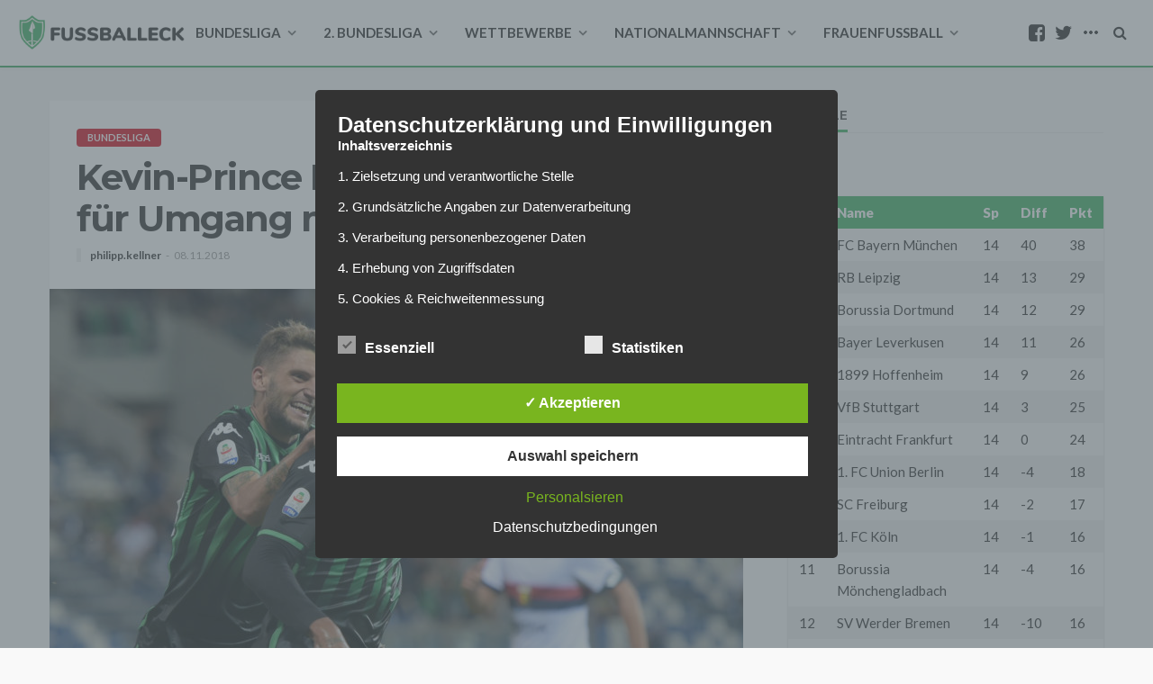

--- FILE ---
content_type: text/html; charset=UTF-8
request_url: https://www.fussballeck.com/bundesliga/kevin-prince-boateng-kritisiert-fifa-fuer-umgang-mit-rassismus/
body_size: 29886
content:
<!DOCTYPE html>
<html lang="de">
<head>
    <!--meta tag-->
	<meta charset="UTF-8"/>
	<meta http-equiv="X-UA-Compatible" content="IE=edge">
	<meta name="viewport" content="width=device-width, initial-scale=1.0">
	<link rel="profile" href="http://gmpg.org/xfn/11"/>
	<link rel="pingback" href="https://www.fussballeck.com/xmlrpc.php"/>
	<script type="application/javascript">var bingo_ruby_ajax_url = "https://www.fussballeck.com/wp-admin/admin-ajax.php"</script><meta name='robots' content='noindex, nofollow' />
	<style>img:is([sizes="auto" i], [sizes^="auto," i]) { contain-intrinsic-size: 3000px 1500px }</style>
	<style type='text/css'>
						#tarinner #dsgvonotice_footer a, .dsgvonotice_footer_separator {
							
							color: #ffffff !important;
							
						}
												
					.dsdvo-cookie-notice.style3 #tarteaucitronAlertBig #tarinner {border-radius: 5px;}</style><!--[if lt IE 9]><script src="http://html5shim.googlecode.com/svn/trunk/html5.js"></script><![endif]-->
	<!-- This site is optimized with the Yoast SEO plugin v25.7 - https://yoast.com/wordpress/plugins/seo/ -->
	<title>Kevin-Prince Boateng kritisiert FIFA für Umgang mit Rassismus</title>
	<meta name="description" content="Kevin-Prince Boateng engagiert sich gegen Rassismus und Diskriminierung im Sport. Von den Maßnahmen der FIFA ist er schwer enttäuscht." />
	<meta property="og:locale" content="de_DE" />
	<meta property="og:type" content="article" />
	<meta property="og:title" content="Kevin-Prince Boateng kritisiert FIFA für Umgang mit Rassismus" />
	<meta property="og:description" content="Kevin-Prince Boateng engagiert sich gegen Rassismus und Diskriminierung im Sport. Von den Maßnahmen der FIFA ist er schwer enttäuscht." />
	<meta property="og:url" content="https://www.fussballeck.com/bundesliga/kevin-prince-boateng-kritisiert-fifa-fuer-umgang-mit-rassismus/" />
	<meta property="og:site_name" content="Fussballeck" />
	<meta property="article:publisher" content="https://www.facebook.com/Fussballeck" />
	<meta property="article:published_time" content="2018-11-08T18:26:40+00:00" />
	<meta property="og:image" content="https://www.fussballeck.com/wp-content/uploads/2018/11/GettyImages-1026230802.jpg" />
	<meta property="og:image:width" content="3000" />
	<meta property="og:image:height" content="2112" />
	<meta property="og:image:type" content="image/jpeg" />
	<meta name="author" content="philipp.kellner" />
	<meta name="twitter:card" content="summary_large_image" />
	<meta name="twitter:creator" content="@Fussballeck" />
	<meta name="twitter:site" content="@Fussballeck" />
	<meta name="twitter:label1" content="Verfasst von" />
	<meta name="twitter:data1" content="philipp.kellner" />
	<meta name="twitter:label2" content="Geschätzte Lesezeit" />
	<meta name="twitter:data2" content="2 Minuten" />
	<script type="application/ld+json" class="yoast-schema-graph">{"@context":"https://schema.org","@graph":[{"@type":"WebPage","@id":"https://www.fussballeck.com/bundesliga/kevin-prince-boateng-kritisiert-fifa-fuer-umgang-mit-rassismus/","url":"https://www.fussballeck.com/bundesliga/kevin-prince-boateng-kritisiert-fifa-fuer-umgang-mit-rassismus/","name":"Kevin-Prince Boateng kritisiert FIFA für Umgang mit Rassismus","isPartOf":{"@id":"https://www.fussballeck.com/#website"},"primaryImageOfPage":{"@id":"https://www.fussballeck.com/bundesliga/kevin-prince-boateng-kritisiert-fifa-fuer-umgang-mit-rassismus/#primaryimage"},"image":{"@id":"https://www.fussballeck.com/bundesliga/kevin-prince-boateng-kritisiert-fifa-fuer-umgang-mit-rassismus/#primaryimage"},"thumbnailUrl":"https://www.fussballeck.com/wp-content/uploads/2018/11/GettyImages-1026230802.jpg","datePublished":"2018-11-08T18:26:40+00:00","author":{"@id":"https://www.fussballeck.com/#/schema/person/79d165ded1293b65568c69f9750e3939"},"description":"Kevin-Prince Boateng engagiert sich gegen Rassismus und Diskriminierung im Sport. Von den Maßnahmen der FIFA ist er schwer enttäuscht.","breadcrumb":{"@id":"https://www.fussballeck.com/bundesliga/kevin-prince-boateng-kritisiert-fifa-fuer-umgang-mit-rassismus/#breadcrumb"},"inLanguage":"de","potentialAction":[{"@type":"ReadAction","target":["https://www.fussballeck.com/bundesliga/kevin-prince-boateng-kritisiert-fifa-fuer-umgang-mit-rassismus/"]}]},{"@type":"ImageObject","inLanguage":"de","@id":"https://www.fussballeck.com/bundesliga/kevin-prince-boateng-kritisiert-fifa-fuer-umgang-mit-rassismus/#primaryimage","url":"https://www.fussballeck.com/wp-content/uploads/2018/11/GettyImages-1026230802.jpg","contentUrl":"https://www.fussballeck.com/wp-content/uploads/2018/11/GettyImages-1026230802.jpg","width":3000,"height":2112,"caption":"Foto: Pier Marco Tacca/Getty Images"},{"@type":"BreadcrumbList","@id":"https://www.fussballeck.com/bundesliga/kevin-prince-boateng-kritisiert-fifa-fuer-umgang-mit-rassismus/#breadcrumb","itemListElement":[{"@type":"ListItem","position":1,"name":"Startseite","item":"https://www.fussballeck.com/"},{"@type":"ListItem","position":2,"name":"Kevin-Prince Boateng kritisiert FIFA für Umgang mit Rassismus"}]},{"@type":"WebSite","@id":"https://www.fussballeck.com/#website","url":"https://www.fussballeck.com/","name":"Fussballeck","description":"Aktuelle Fußball-Nachrichten von Fans","potentialAction":[{"@type":"SearchAction","target":{"@type":"EntryPoint","urlTemplate":"https://www.fussballeck.com/?s={search_term_string}"},"query-input":{"@type":"PropertyValueSpecification","valueRequired":true,"valueName":"search_term_string"}}],"inLanguage":"de"},{"@type":"Person","@id":"https://www.fussballeck.com/#/schema/person/79d165ded1293b65568c69f9750e3939","name":"philipp.kellner","image":{"@type":"ImageObject","inLanguage":"de","@id":"https://www.fussballeck.com/#/schema/person/image/","url":"https://secure.gravatar.com/avatar/86b4663860ca6d7b973aa2bcd381c84dbbb87d6401eb28b5d73a50b7249fbb5c?s=96&d=mm&r=g","contentUrl":"https://secure.gravatar.com/avatar/86b4663860ca6d7b973aa2bcd381c84dbbb87d6401eb28b5d73a50b7249fbb5c?s=96&d=mm&r=g","caption":"philipp.kellner"},"url":"https://www.fussballeck.com/author/philipp-kellner/"}]}</script>
	<!-- / Yoast SEO plugin. -->


<link rel="amphtml" href="https://www.fussballeck.com/bundesliga/kevin-prince-boateng-kritisiert-fifa-fuer-umgang-mit-rassismus/amp/" /><meta name="generator" content="AMP for WP 1.1.6.1"/><link rel='dns-prefetch' href='//fonts.googleapis.com' />
<link rel='dns-prefetch' href='//www.googletagmanager.com' />
<link rel='dns-prefetch' href='//pagead2.googlesyndication.com' />
<link rel="alternate" type="application/rss+xml" title="Fussballeck &raquo; Feed" href="https://www.fussballeck.com/feed/" />
<link rel="alternate" type="application/rss+xml" title="Fussballeck &raquo; Kommentar-Feed" href="https://www.fussballeck.com/comments/feed/" />
<link rel="alternate" type="application/rss+xml" title="Fussballeck &raquo; Kevin-Prince Boateng kritisiert FIFA für Umgang mit Rassismus Kommentar-Feed" href="https://www.fussballeck.com/bundesliga/kevin-prince-boateng-kritisiert-fifa-fuer-umgang-mit-rassismus/feed/" />
<script type="text/javascript">
/* <![CDATA[ */
window._wpemojiSettings = {"baseUrl":"https:\/\/s.w.org\/images\/core\/emoji\/16.0.1\/72x72\/","ext":".png","svgUrl":"https:\/\/s.w.org\/images\/core\/emoji\/16.0.1\/svg\/","svgExt":".svg","source":{"concatemoji":"https:\/\/www.fussballeck.com\/wp-includes\/js\/wp-emoji-release.min.js?ver=6.8.2"}};
/*! This file is auto-generated */
!function(s,n){var o,i,e;function c(e){try{var t={supportTests:e,timestamp:(new Date).valueOf()};sessionStorage.setItem(o,JSON.stringify(t))}catch(e){}}function p(e,t,n){e.clearRect(0,0,e.canvas.width,e.canvas.height),e.fillText(t,0,0);var t=new Uint32Array(e.getImageData(0,0,e.canvas.width,e.canvas.height).data),a=(e.clearRect(0,0,e.canvas.width,e.canvas.height),e.fillText(n,0,0),new Uint32Array(e.getImageData(0,0,e.canvas.width,e.canvas.height).data));return t.every(function(e,t){return e===a[t]})}function u(e,t){e.clearRect(0,0,e.canvas.width,e.canvas.height),e.fillText(t,0,0);for(var n=e.getImageData(16,16,1,1),a=0;a<n.data.length;a++)if(0!==n.data[a])return!1;return!0}function f(e,t,n,a){switch(t){case"flag":return n(e,"\ud83c\udff3\ufe0f\u200d\u26a7\ufe0f","\ud83c\udff3\ufe0f\u200b\u26a7\ufe0f")?!1:!n(e,"\ud83c\udde8\ud83c\uddf6","\ud83c\udde8\u200b\ud83c\uddf6")&&!n(e,"\ud83c\udff4\udb40\udc67\udb40\udc62\udb40\udc65\udb40\udc6e\udb40\udc67\udb40\udc7f","\ud83c\udff4\u200b\udb40\udc67\u200b\udb40\udc62\u200b\udb40\udc65\u200b\udb40\udc6e\u200b\udb40\udc67\u200b\udb40\udc7f");case"emoji":return!a(e,"\ud83e\udedf")}return!1}function g(e,t,n,a){var r="undefined"!=typeof WorkerGlobalScope&&self instanceof WorkerGlobalScope?new OffscreenCanvas(300,150):s.createElement("canvas"),o=r.getContext("2d",{willReadFrequently:!0}),i=(o.textBaseline="top",o.font="600 32px Arial",{});return e.forEach(function(e){i[e]=t(o,e,n,a)}),i}function t(e){var t=s.createElement("script");t.src=e,t.defer=!0,s.head.appendChild(t)}"undefined"!=typeof Promise&&(o="wpEmojiSettingsSupports",i=["flag","emoji"],n.supports={everything:!0,everythingExceptFlag:!0},e=new Promise(function(e){s.addEventListener("DOMContentLoaded",e,{once:!0})}),new Promise(function(t){var n=function(){try{var e=JSON.parse(sessionStorage.getItem(o));if("object"==typeof e&&"number"==typeof e.timestamp&&(new Date).valueOf()<e.timestamp+604800&&"object"==typeof e.supportTests)return e.supportTests}catch(e){}return null}();if(!n){if("undefined"!=typeof Worker&&"undefined"!=typeof OffscreenCanvas&&"undefined"!=typeof URL&&URL.createObjectURL&&"undefined"!=typeof Blob)try{var e="postMessage("+g.toString()+"("+[JSON.stringify(i),f.toString(),p.toString(),u.toString()].join(",")+"));",a=new Blob([e],{type:"text/javascript"}),r=new Worker(URL.createObjectURL(a),{name:"wpTestEmojiSupports"});return void(r.onmessage=function(e){c(n=e.data),r.terminate(),t(n)})}catch(e){}c(n=g(i,f,p,u))}t(n)}).then(function(e){for(var t in e)n.supports[t]=e[t],n.supports.everything=n.supports.everything&&n.supports[t],"flag"!==t&&(n.supports.everythingExceptFlag=n.supports.everythingExceptFlag&&n.supports[t]);n.supports.everythingExceptFlag=n.supports.everythingExceptFlag&&!n.supports.flag,n.DOMReady=!1,n.readyCallback=function(){n.DOMReady=!0}}).then(function(){return e}).then(function(){var e;n.supports.everything||(n.readyCallback(),(e=n.source||{}).concatemoji?t(e.concatemoji):e.wpemoji&&e.twemoji&&(t(e.twemoji),t(e.wpemoji)))}))}((window,document),window._wpemojiSettings);
/* ]]> */
</script>
<link rel='stylesheet' id='bingo_ruby_plugin_style-css' href='https://www.fussballeck.com/wp-content/plugins/bingo-ruby-core/assets/style.css?ver=1.0' type='text/css' media='all' />
<style id='wp-emoji-styles-inline-css' type='text/css'>

	img.wp-smiley, img.emoji {
		display: inline !important;
		border: none !important;
		box-shadow: none !important;
		height: 1em !important;
		width: 1em !important;
		margin: 0 0.07em !important;
		vertical-align: -0.1em !important;
		background: none !important;
		padding: 0 !important;
	}
</style>
<link rel='stylesheet' id='wp-block-library-css' href='https://www.fussballeck.com/wp-includes/css/dist/block-library/style.min.css?ver=6.8.2' type='text/css' media='all' />
<style id='classic-theme-styles-inline-css' type='text/css'>
/*! This file is auto-generated */
.wp-block-button__link{color:#fff;background-color:#32373c;border-radius:9999px;box-shadow:none;text-decoration:none;padding:calc(.667em + 2px) calc(1.333em + 2px);font-size:1.125em}.wp-block-file__button{background:#32373c;color:#fff;text-decoration:none}
</style>
<style id='global-styles-inline-css' type='text/css'>
:root{--wp--preset--aspect-ratio--square: 1;--wp--preset--aspect-ratio--4-3: 4/3;--wp--preset--aspect-ratio--3-4: 3/4;--wp--preset--aspect-ratio--3-2: 3/2;--wp--preset--aspect-ratio--2-3: 2/3;--wp--preset--aspect-ratio--16-9: 16/9;--wp--preset--aspect-ratio--9-16: 9/16;--wp--preset--color--black: #000000;--wp--preset--color--cyan-bluish-gray: #abb8c3;--wp--preset--color--white: #ffffff;--wp--preset--color--pale-pink: #f78da7;--wp--preset--color--vivid-red: #cf2e2e;--wp--preset--color--luminous-vivid-orange: #ff6900;--wp--preset--color--luminous-vivid-amber: #fcb900;--wp--preset--color--light-green-cyan: #7bdcb5;--wp--preset--color--vivid-green-cyan: #00d084;--wp--preset--color--pale-cyan-blue: #8ed1fc;--wp--preset--color--vivid-cyan-blue: #0693e3;--wp--preset--color--vivid-purple: #9b51e0;--wp--preset--gradient--vivid-cyan-blue-to-vivid-purple: linear-gradient(135deg,rgba(6,147,227,1) 0%,rgb(155,81,224) 100%);--wp--preset--gradient--light-green-cyan-to-vivid-green-cyan: linear-gradient(135deg,rgb(122,220,180) 0%,rgb(0,208,130) 100%);--wp--preset--gradient--luminous-vivid-amber-to-luminous-vivid-orange: linear-gradient(135deg,rgba(252,185,0,1) 0%,rgba(255,105,0,1) 100%);--wp--preset--gradient--luminous-vivid-orange-to-vivid-red: linear-gradient(135deg,rgba(255,105,0,1) 0%,rgb(207,46,46) 100%);--wp--preset--gradient--very-light-gray-to-cyan-bluish-gray: linear-gradient(135deg,rgb(238,238,238) 0%,rgb(169,184,195) 100%);--wp--preset--gradient--cool-to-warm-spectrum: linear-gradient(135deg,rgb(74,234,220) 0%,rgb(151,120,209) 20%,rgb(207,42,186) 40%,rgb(238,44,130) 60%,rgb(251,105,98) 80%,rgb(254,248,76) 100%);--wp--preset--gradient--blush-light-purple: linear-gradient(135deg,rgb(255,206,236) 0%,rgb(152,150,240) 100%);--wp--preset--gradient--blush-bordeaux: linear-gradient(135deg,rgb(254,205,165) 0%,rgb(254,45,45) 50%,rgb(107,0,62) 100%);--wp--preset--gradient--luminous-dusk: linear-gradient(135deg,rgb(255,203,112) 0%,rgb(199,81,192) 50%,rgb(65,88,208) 100%);--wp--preset--gradient--pale-ocean: linear-gradient(135deg,rgb(255,245,203) 0%,rgb(182,227,212) 50%,rgb(51,167,181) 100%);--wp--preset--gradient--electric-grass: linear-gradient(135deg,rgb(202,248,128) 0%,rgb(113,206,126) 100%);--wp--preset--gradient--midnight: linear-gradient(135deg,rgb(2,3,129) 0%,rgb(40,116,252) 100%);--wp--preset--font-size--small: 13px;--wp--preset--font-size--medium: 20px;--wp--preset--font-size--large: 36px;--wp--preset--font-size--x-large: 42px;--wp--preset--spacing--20: 0.44rem;--wp--preset--spacing--30: 0.67rem;--wp--preset--spacing--40: 1rem;--wp--preset--spacing--50: 1.5rem;--wp--preset--spacing--60: 2.25rem;--wp--preset--spacing--70: 3.38rem;--wp--preset--spacing--80: 5.06rem;--wp--preset--shadow--natural: 6px 6px 9px rgba(0, 0, 0, 0.2);--wp--preset--shadow--deep: 12px 12px 50px rgba(0, 0, 0, 0.4);--wp--preset--shadow--sharp: 6px 6px 0px rgba(0, 0, 0, 0.2);--wp--preset--shadow--outlined: 6px 6px 0px -3px rgba(255, 255, 255, 1), 6px 6px rgba(0, 0, 0, 1);--wp--preset--shadow--crisp: 6px 6px 0px rgba(0, 0, 0, 1);}:where(.is-layout-flex){gap: 0.5em;}:where(.is-layout-grid){gap: 0.5em;}body .is-layout-flex{display: flex;}.is-layout-flex{flex-wrap: wrap;align-items: center;}.is-layout-flex > :is(*, div){margin: 0;}body .is-layout-grid{display: grid;}.is-layout-grid > :is(*, div){margin: 0;}:where(.wp-block-columns.is-layout-flex){gap: 2em;}:where(.wp-block-columns.is-layout-grid){gap: 2em;}:where(.wp-block-post-template.is-layout-flex){gap: 1.25em;}:where(.wp-block-post-template.is-layout-grid){gap: 1.25em;}.has-black-color{color: var(--wp--preset--color--black) !important;}.has-cyan-bluish-gray-color{color: var(--wp--preset--color--cyan-bluish-gray) !important;}.has-white-color{color: var(--wp--preset--color--white) !important;}.has-pale-pink-color{color: var(--wp--preset--color--pale-pink) !important;}.has-vivid-red-color{color: var(--wp--preset--color--vivid-red) !important;}.has-luminous-vivid-orange-color{color: var(--wp--preset--color--luminous-vivid-orange) !important;}.has-luminous-vivid-amber-color{color: var(--wp--preset--color--luminous-vivid-amber) !important;}.has-light-green-cyan-color{color: var(--wp--preset--color--light-green-cyan) !important;}.has-vivid-green-cyan-color{color: var(--wp--preset--color--vivid-green-cyan) !important;}.has-pale-cyan-blue-color{color: var(--wp--preset--color--pale-cyan-blue) !important;}.has-vivid-cyan-blue-color{color: var(--wp--preset--color--vivid-cyan-blue) !important;}.has-vivid-purple-color{color: var(--wp--preset--color--vivid-purple) !important;}.has-black-background-color{background-color: var(--wp--preset--color--black) !important;}.has-cyan-bluish-gray-background-color{background-color: var(--wp--preset--color--cyan-bluish-gray) !important;}.has-white-background-color{background-color: var(--wp--preset--color--white) !important;}.has-pale-pink-background-color{background-color: var(--wp--preset--color--pale-pink) !important;}.has-vivid-red-background-color{background-color: var(--wp--preset--color--vivid-red) !important;}.has-luminous-vivid-orange-background-color{background-color: var(--wp--preset--color--luminous-vivid-orange) !important;}.has-luminous-vivid-amber-background-color{background-color: var(--wp--preset--color--luminous-vivid-amber) !important;}.has-light-green-cyan-background-color{background-color: var(--wp--preset--color--light-green-cyan) !important;}.has-vivid-green-cyan-background-color{background-color: var(--wp--preset--color--vivid-green-cyan) !important;}.has-pale-cyan-blue-background-color{background-color: var(--wp--preset--color--pale-cyan-blue) !important;}.has-vivid-cyan-blue-background-color{background-color: var(--wp--preset--color--vivid-cyan-blue) !important;}.has-vivid-purple-background-color{background-color: var(--wp--preset--color--vivid-purple) !important;}.has-black-border-color{border-color: var(--wp--preset--color--black) !important;}.has-cyan-bluish-gray-border-color{border-color: var(--wp--preset--color--cyan-bluish-gray) !important;}.has-white-border-color{border-color: var(--wp--preset--color--white) !important;}.has-pale-pink-border-color{border-color: var(--wp--preset--color--pale-pink) !important;}.has-vivid-red-border-color{border-color: var(--wp--preset--color--vivid-red) !important;}.has-luminous-vivid-orange-border-color{border-color: var(--wp--preset--color--luminous-vivid-orange) !important;}.has-luminous-vivid-amber-border-color{border-color: var(--wp--preset--color--luminous-vivid-amber) !important;}.has-light-green-cyan-border-color{border-color: var(--wp--preset--color--light-green-cyan) !important;}.has-vivid-green-cyan-border-color{border-color: var(--wp--preset--color--vivid-green-cyan) !important;}.has-pale-cyan-blue-border-color{border-color: var(--wp--preset--color--pale-cyan-blue) !important;}.has-vivid-cyan-blue-border-color{border-color: var(--wp--preset--color--vivid-cyan-blue) !important;}.has-vivid-purple-border-color{border-color: var(--wp--preset--color--vivid-purple) !important;}.has-vivid-cyan-blue-to-vivid-purple-gradient-background{background: var(--wp--preset--gradient--vivid-cyan-blue-to-vivid-purple) !important;}.has-light-green-cyan-to-vivid-green-cyan-gradient-background{background: var(--wp--preset--gradient--light-green-cyan-to-vivid-green-cyan) !important;}.has-luminous-vivid-amber-to-luminous-vivid-orange-gradient-background{background: var(--wp--preset--gradient--luminous-vivid-amber-to-luminous-vivid-orange) !important;}.has-luminous-vivid-orange-to-vivid-red-gradient-background{background: var(--wp--preset--gradient--luminous-vivid-orange-to-vivid-red) !important;}.has-very-light-gray-to-cyan-bluish-gray-gradient-background{background: var(--wp--preset--gradient--very-light-gray-to-cyan-bluish-gray) !important;}.has-cool-to-warm-spectrum-gradient-background{background: var(--wp--preset--gradient--cool-to-warm-spectrum) !important;}.has-blush-light-purple-gradient-background{background: var(--wp--preset--gradient--blush-light-purple) !important;}.has-blush-bordeaux-gradient-background{background: var(--wp--preset--gradient--blush-bordeaux) !important;}.has-luminous-dusk-gradient-background{background: var(--wp--preset--gradient--luminous-dusk) !important;}.has-pale-ocean-gradient-background{background: var(--wp--preset--gradient--pale-ocean) !important;}.has-electric-grass-gradient-background{background: var(--wp--preset--gradient--electric-grass) !important;}.has-midnight-gradient-background{background: var(--wp--preset--gradient--midnight) !important;}.has-small-font-size{font-size: var(--wp--preset--font-size--small) !important;}.has-medium-font-size{font-size: var(--wp--preset--font-size--medium) !important;}.has-large-font-size{font-size: var(--wp--preset--font-size--large) !important;}.has-x-large-font-size{font-size: var(--wp--preset--font-size--x-large) !important;}
:where(.wp-block-post-template.is-layout-flex){gap: 1.25em;}:where(.wp-block-post-template.is-layout-grid){gap: 1.25em;}
:where(.wp-block-columns.is-layout-flex){gap: 2em;}:where(.wp-block-columns.is-layout-grid){gap: 2em;}
:root :where(.wp-block-pullquote){font-size: 1.5em;line-height: 1.6;}
</style>
<link rel='stylesheet' id='dashicons-css' href='https://www.fussballeck.com/wp-includes/css/dashicons.min.css?ver=6.8.2' type='text/css' media='all' />
<link rel='stylesheet' id='dsgvoaio_frontend_css-css' href='https://www.fussballeck.com/wp-content/plugins/dsgvo-all-in-one-for-wp/assets/css/plugin.css?ver=1.0' type='text/css' media='all' />
<style id='dsgvoaio_control-inline-css' type='text/css'>


						.tarteaucitronAlertSmallTop {

							top: auto !important;

							bottom: 20px !important;

							left: 35px !important;

							right: auto !important;

						}			

					
</style>
<link rel='stylesheet' id='bootstrap-css' href='https://www.fussballeck.com/wp-content/themes/bingo/assets/external/bootstrap.css?ver=v3.3.1' type='text/css' media='all' />
<link rel='stylesheet' id='font-awesome-css' href='https://www.fussballeck.com/wp-content/themes/bingo/assets/external/font-awesome.css?ver=v4.7.0' type='text/css' media='all' />
<link rel='stylesheet' id='bingo_ruby_style_miscellaneous-css' href='https://www.fussballeck.com/wp-content/themes/bingo/assets/external/miscellaneous.css?ver=1.2' type='text/css' media='all' />
<link rel='stylesheet' id='bingo_ruby_style_main-css' href='https://www.fussballeck.com/wp-content/themes/bingo/assets/css/theme-style.css?ver=1.2' type='text/css' media='all' />
<link rel='stylesheet' id='bingo_ruby_style_responsive-css' href='https://www.fussballeck.com/wp-content/themes/bingo/assets/css/theme-responsive.css?ver=1.2' type='text/css' media='all' />
<link rel='stylesheet' id='bingo_ruby_style_default-css' href='https://www.fussballeck.com/wp-content/themes/bingo-child/style.css?ver=1.2' type='text/css' media='all' />
<style id='bingo_ruby_style_default-inline-css' type='text/css'>
input[type="button"]:hover, button:hover, .header-search-not-found, .breaking-news-title span, .breaking-news-title .mobile-headline,.post-title a:hover, .post-title a:focus, .comment-title h3, h3.comment-reply-title, .comment-list .edit-link, .single-nav a:hover, .single-nav a:focus,.subscribe-icon-mail i, .flickr-btn-wrap a, .twitter-content a, .entry del, .entry blockquote p, .entry a:not(button),.entry p a, .comment-list .comment-content blockquote p, .author-content-wrap .author-title a:hover, .author-description a, #wp-calendar #today{ color: #34ac5d;}.page-numbers.current, a.page-numbers:hover, a.page-numbers:focus, .topbar-subscribe-button a span, .topbar-style-2 .topbar-subscribe-button a span:hover,.post-editor:hover, .cat-info-el, .comment-list .comment-reply-link, .single-nav a:hover .ruby-nav-icon, .single-nav a:focus .ruby-nav-icon, input[type="button"].ninja-forms-field,.page-search-form .search-submit input[type="submit"], .post-widget-inner .post-counter, .widget_search .search-submit input[type="submit"], .single-page-links .pagination-num > span,.single-page-links .pagination-num > a:hover > span, .subscribe-form-wrap .mc4wp-form-fields input[type="submit"], .widget-social-link-info a i, #ruby-back-top i, .entry ul li:before,.ruby-trigger .icon-wrap, .ruby-trigger .icon-wrap:before, .ruby-trigger .icon-wrap:after{ background-color: #34ac5d;}.off-canvas-wrap::-webkit-scrollbar-corner, .off-canvas-wrap::-webkit-scrollbar-thumb, .video-playlist-iframe-nav::-webkit-scrollbar-corner, .video-playlist-iframe-nav::-webkit-scrollbar-thumb,.fw-block-v2 .video-playlist-iframe-nav::-webkit-scrollbar-corner, .fw-block-v2 .video-playlist-iframe-nav::-webkit-scrollbar-thumb,.ruby-coll-scroll::-webkit-scrollbar-corner, .ruby-coll-scroll::-webkit-scrollbar-thumb{ background-color: #34ac5d !important;}.page-numbers.current, a.page-numbers:hover, a.page-numbers:focus, .entry blockquote p{ border-color: #34ac5d;}.total-caption { font-family :Lato;}.ruby-container { max-width :1200px;}.is-boxed .site-outer { max-width :1230px;}.banner-background-color { background-color: #ffffff; }.header-wrap .header-parallax-wrap { height: 320px; }.header-wrap #header-image-parallax { height : 440px; !important }@media only screen and (max-width: 992px) and (min-width: 768px) {.header-wrap .header-parallax-wrap { height: 260px; }.header-wrap #header-image-parallax { height : 380px; !important }}@media only screen and (max-width: 767px){.header-wrap .header-parallax-wrap { height: 210px; }.header-wrap #header-image-parallax { height : 330px; !important }}.navbar-inner, .header-search-popup .btn, .header-search-popup #ruby-search-input { color: #212121; }.show-social .ruby-icon-show, .show-social .ruby-icon-show:before, .show-social .ruby-icon-show:after,.extend-social .ruby-icon-close:before, .extend-social .ruby-icon-close:after,.ruby-trigger .icon-wrap, .ruby-trigger .icon-wrap:before, .ruby-trigger .icon-wrap:after{ background-color: #212121; }.show-social .ruby-icon-show, .show-social .ruby-icon-show:before, .show-social .ruby-icon-show:after, .extend-social .ruby-icon-close:before, .extend-social .ruby-icon-close:after{ border-color: #212121; }.main-menu-inner .sub-menu { background-color: #33a55a; }.main-menu-inner > li.is-mega-menu:hover > a:after, .main-menu-inner > li.is-mega-menu:focus > a:after, .main-menu-inner > li.menu-item-has-children:hover > a:after, .main-menu-inner > li.menu-item-has-children:focus > a:after{ border-bottom-color: #33a55a; }.main-menu-inner > li.is-mega-menu:hover > a:before, .main-menu-inner > li.is-mega-menu:focus > a:before, .main-menu-inner > li.menu-item-has-children:hover > a:before, .main-menu-inner > li.menu-item-has-children:focus > a:before { border-bottom-color: #33a55a; }.cat-info-el.cat-info-id-182{ background-color: #D40723 !important;}.cat-info-el.cat-info-id-176{ background-color: #009E3D !important;}.cat-info-el.cat-info-id-21{ background-color: #004C99 !important;}.cat-info-el.cat-info-id-22{ background-color: #1713f7 !important;}.cat-info-el.cat-info-id-175{ background-color: #da251d !important;}.cat-info-el.cat-info-id-168{ background-color: #AA1124 !important;}.cat-info-el.cat-info-id-12{ background-color: #ED1C24 !important;}.cat-info-el.cat-info-id-227{ background-color: #0f5787 !important;}.cat-info-el.cat-info-id-230{ background-color: #0000ff !important;}.cat-info-el.cat-info-id-242{ background-color: #004D9D !important;}.cat-info-el.cat-info-id-169{ background-color: #EB1923 !important;}.cat-info-el.cat-info-id-245{ background-color: #E30614 !important;}.cat-info-el.cat-info-id-178{ background-color: #F3AC26 !important;}.cat-info-el.cat-info-id-256{ background-color: #FEDD06 !important;}.cat-info-el.cat-info-id-13{ background-color: #004B9C !important;}.cat-info-el.cat-info-id-19{ background-color: #009655 !important;}.cat-info-el.cat-info-id-183{ background-color: #005BA4 !important;}.cat-info-el.cat-info-id-180{ background-color: #009932 !important;}.cat-info-el.cat-info-id-166{ background-color: #003B79 !important;}.cat-info-el.cat-info-id-8{ background-color: #004D9E !important;}.cat-info-el.cat-info-id-279{ background-color: #cec398 !important;}.cat-info-el.cat-info-id-165{ background-color: #8f9190 !important;}.cat-info-el.cat-info-id-284{ background-color: #FF4B44 !important;}.cat-info-el.cat-info-id-173{ background-color: #674734 !important;}.cat-info-el.cat-info-id-11{ background-color: #FDE100 !important;}.cat-info-el.cat-info-id-286{ background-color: #f06956 !important;}.cat-info-el.cat-info-id-280{ background-color: #FFCF40 !important;}.cat-info-el.cat-info-id-10{ background-color: #E1000F !important;}.cat-info-el.cat-info-id-9{ background-color: #1961B5 !important;}.cat-info-el.cat-info-id-14{ background-color: #E32221 !important;}.cat-info-el.cat-info-id-4{ background-color: #000000 !important;}.cat-info-el.cat-info-id-220{ background-color: #000000 !important;}.cat-info-el.cat-info-id-25{ background-color: #0E1E5B !important;}.cat-info-el.cat-info-id-7{ background-color: #DC052D !important;}.cat-info-el.cat-info-id-288{ background-color: #000000 !important;}.cat-info-el.cat-info-id-3{ background-color: #DD0741 !important;}.cat-info-el.cat-info-id-301{ background-color: #0017a1 !important;}.cat-info-el.cat-info-id-304{ background-color: #000000 !important;}.cat-info-el.cat-info-id-18{ background-color: #000000 !important;}.cat-info-el.cat-info-id-273{ background-color: #3D195B !important;}.cat-info-el.cat-info-id-17{ background-color: #46714D !important;}.cat-info-el.cat-info-id-1{ background-color: #D10214 !important;}.cat-info-el.cat-info-id-302{ background-color: #ecbd4b !important;}.cat-info-el.cat-info-id-289{ background-color: #0578FF !important;}.cat-info-el.cat-info-id-285{ background-color: #00bd11 !important;}.cat-info-el.cat-info-id-20{ background-color: #65B32E !important;}.cat-info-el.cat-info-id-282{ background-color: #004ea0 !important;}.cat-info-el.cat-info-id-16{ background-color: #000000 !important;}.cat-info-el.cat-info-id-15{ background-color: #C3141E	 !important;}.cat-info-el.cat-info-id-305{ background-color:  #EFBF04 !important;}.cat-info-el.cat-info-id-303{ background-color: #091C3E !important;}.footer-copyright-wrap p { color: #dddddd; }.footer-copyright-wrap { background-color: #242424; }.post-excerpt{ font-size :14px;}
</style>
<link rel='stylesheet' id='redux-google-fonts-bingo_ruby_theme_options-css' href='https://fonts.googleapis.com/css?family=Lato%3A100%2C300%2C400%2C700%2C900%2C100italic%2C300italic%2C400italic%2C700italic%2C900italic%7CMontserrat%3A700%2C400%2C600%2C500&#038;ver=1646262069' type='text/css' media='all' />
<script type="text/javascript" src="https://www.fussballeck.com/wp-includes/js/jquery/jquery.min.js?ver=3.7.1" id="jquery-core-js"></script>
<script type="text/javascript" src="https://www.fussballeck.com/wp-includes/js/jquery/jquery-migrate.min.js?ver=3.4.1" id="jquery-migrate-js"></script>
<script type="text/javascript" id="dsdvo_tarteaucitron-js-extra">
/* <![CDATA[ */
var parms = {"version":"4.9","close_popup_auto":"off","animation_time":"1000","text_policy":"Datenschutzbedingungen","buttoncustomizebackground":"transparent","buttoncustomizetextcolor":"#79b51f","text_imprint":"Impressum","btn_text_save":"Auswahl speichern","checkbox_externals_label":"Externe Dienste","checkbox_statistics_label":"Statistiken","checkbox_essentials_label":"Essenziell","nolabel":"NEIN","yeslabel":"JA","showpolicyname":"Datenschutzbedingungen \/ Cookies angezeigen","maincatname":"Allgemeine Cookies","language":"de","woocommercecookies":" ","polylangcookie":"","usenocookies":"Dieser Dienst nutzt keine Cookies.","cookietextheader":"Datenschutzeinstellungen","nocookietext":"Dieser Dienst hat keine Cookies gespeichert.","cookietextusage":"Gespeicherte Cookies:","cookietextusagebefore":"Folgende Cookies k\u00f6nnen gespeichert werden:","adminajaxurl":"https:\/\/www.fussballeck.com\/wp-admin\/admin-ajax.php","vgwort_defaultoptinout":"optin","koko_defaultoptinout":"optin","ga_defaultoptinout":"optin","notice_design":"dark","expiretime":"365","noticestyle":"style3","backgroundcolor":"#333","textcolor":"#ffffff","buttonbackground":"#fff","buttontextcolor":"#333","buttonlinkcolor":"","cookietext":"<p>Wir verwenden Cookies, um Ihnen das beste Nutzererlebnis bieten zu k\u00f6nnen. Wenn Sie fortfahren, diese Seite zu verwenden, nehmen wir an, dass Sie damit einverstanden sind.<\/p>\n","cookieaccepttext":"Akzeptieren","btn_text_customize":"Personalsieren","cookietextscroll":"Durch das fortgesetzte bl\u00e4ttern stimmen Sie der Nutzung von externen Diensten und Cookies zu.","imprinturl":"","policyurl":"https:\/\/www.fussballeck.com\/datenschutzerklaerung-app\/","policyurltext":"Hier finden Sie unsere Datenschutzbestimmungen","ablehnentxt":"Ablehnen","ablehnentext":"Sie haben die Bedingungen abgelehnt. Sie werden daher auf google.de weitergeleitet.","ablehnenurl":"www.google.de","showrejectbtn":"off","popupagbs":"<div class='dsgvo_aio_policy'><h2>Datenschutzerkl\u00e4rung und Einwilligungen<\/h2><br \/>\n<b>Inhaltsverzeichnis<\/b><br \/>\n<ul><br \/>\n \t<li>1. Zielsetzung und verantwortliche Stelle<\/li><br \/>\n \t<li>2. Grunds\u00e4tzliche Angaben zur Datenverarbeitung<\/li><br \/>\n \t<li>3. Verarbeitung personenbezogener Daten<\/li><br \/>\n \t<li>4. Erhebung von Zugriffsdaten<\/li><br \/>\n \t<li>5. Cookies &amp; Reichweitenmessung<\/li><br \/>\n \t<li>6. Google Analytics<\/li><br \/>\n \t<li>7. Google-Re\/Marketing-Services<\/li><br \/>\n \t<li>8. Facebook Social Plugins<\/li><br \/>\n \t<li>9. Facebook Remarketing<\/li><br \/>\n \t<li>10. Newsletter<\/li><br \/>\n \t<li>11. Einbindung von Diensten und Inhalten Dritter<\/li><br \/>\n \t<li>12. Rechte der Nutzer und L\u00f6schung<\/li><br \/>\n \t<li>13. \u00c4nderungen der Datenschutzerkl\u00e4rung<\/li><br \/>\n<\/ul><br \/>\n<br class=\"blank\" \/><b>1. Zielsetzung und verantwortliche Stelle<\/b><br class=\"blank\" \/>Diese Datenschutzerkl\u00e4rung kl\u00e4rt \u00fcber die Art, den Umfang und Zweck der Verarbeitung (u.a. Erhebung, Verarbeitung und Nutzung sowie Einholung von Einwilligungen) von personenbezogenen Daten innerhalb unseres Onlineangebotes und der mit ihm verbundenen Webseiten, Funktionen und Inhalte (nachfolgend gemeinsam bezeichnet als \"Onlineangebot\" oder \"Website\") auf. Die Datenschutzerkl\u00e4rung gilt unabh\u00e4ngig von den verwendeten Domains, Systemen, Plattformen und Ger\u00e4ten (z.B. Desktop oder Mobile) auf denen das Onlineangebot ausgef\u00fchrt wird.<br class=\"blank\" \/><br class=\"blank\" \/>Anbieter des Onlineangebotes und die datenschutzrechtlich verantwortliche Stelle ist [company_name], Inhaber: [company_owner], [adress_street], [adress_zip_location] (nachfolgend bezeichnet als \"AnbieterIn\", \"wir\" oder \"uns\"). F\u00fcr die Kontaktm\u00f6glichkeiten verweisen wir auf unser Impressum<br class=\"blank\" \/><br class=\"blank\" \/>Der Begriff \"Nutzer\" umfasst alle Kunden und Besucher unseres Onlineangebotes. Die verwendeten Begrifflichkeiten, wie z.B. \"Nutzer\" sind geschlechtsneutral zu verstehen.<br class=\"blank\" \/><br class=\"blank\" \/><b>2. Grunds\u00e4tzliche Angaben zur Datenverarbeitung<\/b><br class=\"blank\" \/>Wir verarbeiten personenbezogene Daten der Nutzer nur unter Einhaltung der einschl\u00e4gigen Datenschutzbestimmungen entsprechend den Geboten der Datensparsamkeit- und Datenvermeidung. Das bedeutet die Daten der Nutzer werden nur beim Vorliegen einer gesetzlichen Erlaubnis, insbesondere wenn die Daten zur Erbringung unserer vertraglichen Leistungen sowie Online-Services erforderlich, bzw. gesetzlich vorgeschrieben sind oder beim Vorliegen einer Einwilligung verarbeitet.<br class=\"blank\" \/><br class=\"blank\" \/>Wir treffen organisatorische, vertragliche und technische Sicherheitsma\u00dfnahmen entsprechend dem Stand der Technik, um sicher zu stellen, dass die Vorschriften der Datenschutzgesetze eingehalten werden und um damit die durch uns verarbeiteten Daten gegen zuf\u00e4llige oder vors\u00e4tzliche Manipulationen, Verlust, Zerst\u00f6rung oder gegen den Zugriff unberechtigter Personen zu sch\u00fctzen.<br class=\"blank\" \/><br class=\"blank\" \/>Sofern im Rahmen dieser Datenschutzerkl\u00e4rung Inhalte, Werkzeuge oder sonstige Mittel von anderen Anbietern (nachfolgend gemeinsam bezeichnet als \"Dritt-Anbieter\") eingesetzt werden und deren genannter Sitz im Ausland ist, ist davon auszugehen, dass ein Datentransfer in die Sitzstaaten der Dritt-Anbieter stattfindet. Die \u00dcbermittlung von Daten in Drittstaaten erfolgt entweder auf Grundlage einer gesetzlichen Erlaubnis, einer Einwilligung der Nutzer oder spezieller Vertragsklauseln, die eine gesetzlich vorausgesetzte Sicherheit der Daten gew\u00e4hrleisten.<br class=\"blank\" \/><br class=\"blank\" \/><b>3. Verarbeitung personenbezogener Daten<\/b><br class=\"blank\" \/>Die personenbezogenen Daten werden, neben den ausdr\u00fccklich in dieser Datenschutzerkl\u00e4rung genannten Verwendung, f\u00fcr die folgenden Zwecke auf Grundlage gesetzlicher Erlaubnisse oder Einwilligungen der Nutzer verarbeitet:<br class=\"blank\" \/>- Die Zurverf\u00fcgungstellung, Ausf\u00fchrung, Pflege, Optimierung und Sicherung unserer Dienste-, Service- und Nutzerleistungen;<br class=\"blank\" \/>- Die Gew\u00e4hrleistung eines effektiven Kundendienstes und technischen Supports.<br class=\"blank\" \/><br class=\"blank\" \/>Wir \u00fcbermitteln die Daten der Nutzer an Dritte nur, wenn dies f\u00fcr Abrechnungszwecke notwendig ist (z.B. an einen Zahlungsdienstleister) oder f\u00fcr andere Zwecke, wenn diese notwendig sind, um unsere vertraglichen Verpflichtungen gegen\u00fcber den Nutzern zu erf\u00fcllen (z.B. Adressmitteilung an Lieferanten).<br \/>\n<br class=\"blank\" \/>Bei der Kontaktaufnahme mit uns (per Kontaktformular oder Email) werden die Angaben des Nutzers zwecks Bearbeitung der Anfrage sowie f\u00fcr den Fall, dass Anschlussfragen entstehen, gespeichert.<br class=\"blank\" \/>Personenbezogene Daten werden gel\u00f6scht, sofern sie ihren Verwendungszweck erf\u00fcllt haben und der L\u00f6schung keine Aufbewahrungspflichten entgegenstehen.<br class=\"blank\" \/><br class=\"blank\" \/><b>4. Erhebung von Zugriffsdaten<\/b><br class=\"blank\" \/>Wir erheben Daten \u00fcber jeden Zugriff auf den Server, auf dem sich dieser Dienst befindet (so genannte Serverlogfiles). Zu den Zugriffsdaten geh\u00f6ren Name der abgerufenen Webseite, Datei, Datum und Uhrzeit des Abrufs, \u00fcbertragene Datenmenge, Meldung \u00fcber erfolgreichen Abruf, Browsertyp nebst Version, das Betriebssystem des Nutzers, Referrer URL (die zuvor besuchte Seite), IP-Adresse und der anfragende Provider.<br class=\"blank\" \/><br class=\"blank\" \/>Wir verwenden die Protokolldaten ohne Zuordnung zur Person des Nutzers oder sonstiger Profilerstellung entsprechend den gesetzlichen Bestimmungen nur f\u00fcr statistische Auswertungen zum Zweck des Betriebs, der Sicherheit und der Optimierung unseres Onlineangebotes. Wir behalten uns jedoch vor, die Protokolldaten nachtr\u00e4glich zu \u00fcberpr\u00fcfen, wenn aufgrund konkreter Anhaltspunkte der berechtigte Verdacht einer rechtswidrigen Nutzung besteht.<br class=\"blank\" \/><br class=\"blank\" \/><b>5. Cookies &amp; Reichweitenmessung<\/b><br class=\"blank\" \/>Cookies sind Informationen, die von unserem Webserver oder Webservern Dritter an die Web-Browser der Nutzer \u00fcbertragen und dort f\u00fcr einen sp\u00e4teren Abruf gespeichert werden. \u00dcber den Einsatz von Cookies im Rahmen pseudonymer Reichweitenmessung werden die Nutzer im Rahmen dieser Datenschutzerkl\u00e4rung informiert.<br class=\"blank\" \/><br class=\"blank\" \/>Die Betrachtung dieses Onlineangebotes ist auch unter Ausschluss von Cookies m\u00f6glich. Falls die Nutzer nicht m\u00f6chten, dass Cookies auf ihrem Rechner gespeichert werden, werden sie gebeten die entsprechende Option in den Systemeinstellungen ihres Browsers zu deaktivieren. Gespeicherte Cookies k\u00f6nnen in den Systemeinstellungen des Browsers gel\u00f6scht werden. Der Ausschluss von Cookies kann zu Funktionseinschr\u00e4nkungen dieses Onlineangebotes f\u00fchren.<br class=\"blank\" \/><br class=\"blank\" \/>Es besteht die M\u00f6glichkeit, viele Online-Anzeigen-Cookies von Unternehmen \u00fcber die US-amerikanische Seite http:\/\/www.aboutads.info\/choices oder die EU-Seite http:\/\/www.youronlinechoices.com\/uk\/your-ad-choices\/ zu verwalten.<br class=\"blank\" \/><br class=\"blank\" \/><b>6. Google Analytics<\/b><br class=\"blank\" \/>Wir setzen Google Analytics, einen Webanalysedienst der Google Inc. (\"Google\") ein. Google verwendet Cookies. Die durch das Cookie erzeugten Informationen \u00fcber Benutzung des Onlineangebotes durch die Nutzer werden in der Regel an einen Server von Google in den USA \u00fcbertragen und dort gespeichert.<br class=\"blank\" \/><br class=\"blank\" \/>Google wird diese Informationen in unserem Auftrag benutzen, um die Nutzung unseres Onlineangebotes durch die Nutzer auszuwerten, um Reports \u00fcber die Aktivit\u00e4ten innerhalb dieses Onlineangebotes zusammenzustellen und um weitere mit der Nutzung dieses Onlineangebotes und der Internetnutzung verbundene Dienstleistungen uns gegen\u00fcber zu erbringen. Dabei k\u00f6nnen aus den verarbeiteten Daten pseudonyme Nutzungsprofile der Nutzer erstellt werden.<br class=\"blank\" \/><br class=\"blank\" \/>Wir setzen Google Analytics nur mit aktivierter IP-Anonymisierung ein. Das bedeutet, die IP-Adresse der Nutzer wird von Google innerhalb von Mitgliedstaaten der Europ\u00e4ischen Union oder in anderen Vertragsstaaten des Abkommens \u00fcber den Europ\u00e4ischen Wirtschaftsraum gek\u00fcrzt. Nur in Ausnahmef\u00e4llen wird die volle IP-Adresse an einen Server von Google in den USA \u00fcbertragen und dort gek\u00fcrzt.<br class=\"blank\" \/><br class=\"blank\" \/>Die von dem Browser des Nutzers \u00fcbermittelte IP-Adresse wird nicht mit anderen Daten von Google zusammengef\u00fchrt. Die Nutzer k\u00f6nnen die Speicherung der Cookies durch eine entsprechende Einstellung ihrer Browser-Software verhindern; die Nutzer k\u00f6nnen dar\u00fcber hinaus die Erfassung der durch das Cookie erzeugten und auf ihre Nutzung des Onlineangebotes bezogenen Daten an Google sowie die Verarbeitung dieser Daten durch Google verhindern, indem sie das unter dem folgenden Link verf\u00fcgbare Browser-Plugin herunterladen und installieren: http:\/\/tools.google.com\/dlpage\/gaoptout?hl=de.<br class=\"blank\" \/><br class=\"blank\" \/>Weitere Informationen zur Datennutzung zu Werbezwecken durch Google, Einstellungs- und Widerspruchsm\u00f6glichkeiten erfahren Sie auf den Webseiten von Google: https:\/\/www.google.com\/intl\/de\/policies\/privacy\/partners (\"Datennutzung durch Google bei Ihrer Nutzung von Websites oder Apps unserer Partner\"), http:\/\/www.google.com\/policies\/technologies\/ads (\"Datennutzung zu Werbezwecken\"), http:\/\/www.google.de\/settings\/ads (\"Informationen verwalten, die Google verwendet, um Ihnen Werbung einzublenden\") und http:\/\/www.google.com\/ads\/preferences (\"Bestimmen Sie, welche Werbung Google Ihnen zeigt\").<br class=\"blank\" \/><br class=\"blank\" \/><b>7. Google-Re\/Marketing-Services<\/b><br class=\"blank\" \/>Wir nutzen die Marketing- und Remarketing-Dienste (kurz \"Google-Marketing-Services\") der Google Inc., 1600 Amphitheatre Parkway, Mountain View, CA 94043, USA, (\"Google\").<br class=\"blank\" \/><br class=\"blank\" \/>Die Google-Marketing-Services erlauben uns Werbeanzeigen f\u00fcr und auf unserer Website gezielter anzuzeigen, um Nutzern nur Anzeigen zu pr\u00e4sentieren, die potentiell deren Interessen entsprechen. Falls Nutzer z.B. Anzeigen f\u00fcr Produkte angezeigt werden, f\u00fcr die er sich auf anderen Webseiten interessiert hat, spricht man hierbei vom \"Remarketing\". Zu diesen Zwecken wird bei Aufruf unserer und anderer Webseiten, auf denen Google-Marketing-Services aktiv sind, unmittelbar durch Google ein Code von Google ausgef\u00fchrt und es werden in die Website sog. (Re)marketing-Tags (unsichtbare Grafiken oder Code, auch als \"Web Beacons\" bezeichnet) in die Webseite eingebunden. Mit deren Hilfe wird auf dem Ger\u00e4t der Nutzer ein individuelles Cookie, d.h. eine kleine Datei abgespeichert (statt Cookies k\u00f6nnen auch vergleichbare Technologien verwendet werden). Die Cookies k\u00f6nnen von verschiedenen Domains gesetzt werden, unter anderem von google.com, doubleclick.net, invitemedia.com, admeld.com, googlesyndication.com oder googleadservices.com. In dieser Datei wird vermerkt, welche Webseiten der Nutzer aufgesucht, f\u00fcr welche Inhalte er sich interessiert und welche Angebote er geklickt hat, ferner technische Informationen zum Browser und Betriebssystem, verweisende Webseiten, Besuchszeit sowie weitere Angaben zur Nutzung des Onlineangebotes. Es wird ebenfalls die IP-Adresse der Nutzer erfasst, wobei wir im Rahmen von Google-Analytics mitteilen, dass die IP-Adresse innerhalb von Mitgliedstaaten der Europ\u00e4ischen Union oder in anderen Vertragsstaaten des Abkommens \u00fcber den Europ\u00e4ischen Wirtschaftsraum gek\u00fcrzt und nur in Ausnahmef\u00e4llen ganz an einen Server von Google in den USA \u00fcbertragen und dort gek\u00fcrzt wird. Die IP-Adresse wird nicht mit Daten des Nutzers innerhalb von anderen Angeboten von Google zusammengef\u00fchrt. Diese vorstehend genannten Informationen k\u00f6nnen auch mit solchen Informationen aus anderen Quellen verbunden werden. Wenn der Nutzer anschlie\u00dfend andere Webseiten besucht, k\u00f6nnen ihm entsprechend seiner Interessen die auf ihn abgestimmten Anzeigen angezeigt werden.<br class=\"blank\" \/><br class=\"blank\" \/>Die Daten der Nutzer werden im Rahmen der Google-Marketing-Services pseudonym verarbeitet. D.h. Google speichert und verarbeitet z.B. nicht den Namen oder E-Mailadresse der Nutzer, sondern verarbeitet die relevanten Daten Cookie-bezogen innerhalb pseudonymer Nutzer-Profile. D.h. aus der Sicht von Google werden die Anzeigen nicht f\u00fcr eine konkret identifizierte Person verwaltet und angezeigt, sondern f\u00fcr den Cookie-Inhaber, unabh\u00e4ngig davon wer dieser Cookie-Inhaber ist. Dies gilt nicht, wenn ein Nutzer Google ausdr\u00fccklich erlaubt hat, die Daten ohne diese Pseudonymisierung zu verarbeiten. Die von \"DoubleClick\" \u00fcber die Nutzer gesammelten Informationen werden an Google \u00fcbermittelt und auf Googles Servern in den USA gespeichert.<br class=\"blank\" \/><br class=\"blank\" \/>Zu den von uns eingesetzten Google-Marketing-Services geh\u00f6rt u.a. das Online-Werbeprogramm \"Google AdWords\". Im Fall von Google AdWords, erh\u00e4lt jeder AdWords-Kunde ein anderes \"Conversion-Cookie\". Cookies k\u00f6nnen somit nicht \u00fcber die Websites von AdWords-Kunden nachverfolgt werden. Die mit Hilfe des Cookies eingeholten Informationen dienen dazu, Conversion-Statistiken f\u00fcr AdWords-Kunden zu erstellen, die sich f\u00fcr Conversion-Tracking entschieden haben. Die AdWords-Kunden erfahren die Gesamtanzahl der Nutzer, die auf ihre Anzeige geklickt haben und zu einer mit einem Conversion-Tracking-Tag versehenen Seite weitergeleitet wurden. Sie erhalten jedoch keine Informationen, mit denen sich Nutzer pers\u00f6nlich identifizieren lassen.<br class=\"blank\" \/><br class=\"blank\" \/>Wir binden auf Grundlage des Google-Marketing-Services \"DoubleClick\" Werbeanzeigen Dritter ein. DoubleClick verwendet Cookies, mit dem Google und seinen Partner-Websites, die Schaltung von Anzeigen auf Basis der Besuche von Nutzern auf dieser Website bzw. anderen Websites im Internet erm\u00f6glicht wird.<br class=\"blank\" \/><br class=\"blank\" \/>Wir binden ferner auf Grundlage des Google-Marketing-Services \"AdSense\" Werbeanzeigen Dritter ein. AdSense verwendet Cookies, mit dem Google und seinen Partner-Websites, die Schaltung von Anzeigen auf Basis der Besuche von Nutzern auf dieser Website bzw. anderen Websites im Internet erm\u00f6glicht wird.<br class=\"blank\" \/><br class=\"blank\" \/>Ein weiterer von uns genutzter Google-Marketing-Service ist der \"Google Tag Manager\", mit dessen Hilfe weitere Google Analyse- und Marketing-Dienste in unsere Website eingebunden werden k\u00f6nnen (z.B. \"AdWords\", \"DoubleClick\" oder \"Google Analytics\").<br class=\"blank\" \/><br class=\"blank\" \/>Weitere Informationen zur Datennutzung zu Marketingzwecken durch Google, erfahren Sie auf der \u00dcbersichtsseite: https:\/\/www.google.com\/policies\/technologies\/ads, die Datenschutzerkl\u00e4rung von Google ist unter https:\/\/www.google.com\/policies\/privacy abrufbar.<br class=\"blank\" \/><br class=\"blank\" \/>Wenn Sie der Erfassung durch Google-Marketing-Services widersprechen m\u00f6chten, k\u00f6nnen Sie die von Google gestellten Einstellungs- und Opt-Out-M\u00f6glichkeiten nutzen: http:\/\/www.google.com\/ads\/preferences.<br class=\"blank\" \/><br class=\"blank\" \/><b>8. Facebook Social Plugins<\/b><br class=\"blank\" \/>Unser Onlineangebot verwendet Social Plugins (\"Plugins\") des sozialen Netzwerkes facebook.com, welches von der Facebook Ireland Ltd., 4 Grand Canal Square, Grand Canal Harbour, Dublin 2, Irland betrieben wird (\"Facebook\"). Die Plugins sind an einem der Facebook Logos erkennbar (wei\u00dfes \"f\" auf blauer Kachel, den Begriffen \"Like\", \"Gef\u00e4llt mir\" oder einem \"Daumen hoch\"-Zeichen) oder sind mit dem Zusatz \"Facebook Social Plugin\" gekennzeichnet. Die Liste und das Aussehen der Facebook Social Plugins kann hier eingesehen werden: https:\/\/developers.facebook.com\/docs\/plugins\/.<br class=\"blank\" \/><br class=\"blank\" \/>Wenn ein Nutzer eine Funktion dieses Onlineangebotes aufruft, die ein solches Plugin enth\u00e4lt, baut sein Ger\u00e4t eine direkte Verbindung mit den Servern von Facebook auf. Der Inhalt des Plugins wird von Facebook direkt an das Ger\u00e4t des Nutzers \u00fcbermittelt und von diesem in das Onlineangebot eingebunden. Dabei k\u00f6nnen aus den verarbeiteten Daten Nutzungsprofile der Nutzer erstellt werden. Wir haben daher keinen Einfluss auf den Umfang der Daten, die Facebook mit Hilfe dieses Plugins erhebt und informiert die Nutzer daher entsprechend unserem Kenntnisstand.<br class=\"blank\" \/><br class=\"blank\" \/>Durch die Einbindung der Plugins erh\u00e4lt Facebook die Information, dass ein Nutzer die entsprechende Seite des Onlineangebotes aufgerufen hat. Ist der Nutzer bei Facebook eingeloggt, kann Facebook den Besuch seinem Facebook-Konto zuordnen. Wenn Nutzer mit den Plugins interagieren, zum Beispiel den Like Button bet\u00e4tigen oder einen Kommentar abgeben, wird die entsprechende Information von Ihrem Ger\u00e4t direkt an Facebook \u00fcbermittelt und dort gespeichert. Falls ein Nutzer kein Mitglied von Facebook ist, besteht trotzdem die M\u00f6glichkeit, dass Facebook seine IP-Adresse in Erfahrung bringt und speichert. Laut Facebook wird in Deutschland nur eine anonymisierte IP-Adresse gespeichert.<br class=\"blank\" \/><br class=\"blank\" \/>Zweck und Umfang der Datenerhebung und die weitere Verarbeitung und Nutzung der Daten durch Facebook sowie die diesbez\u00fcglichen Rechte und Einstellungsm\u00f6glichkeiten zum Schutz der Privatsph\u00e4re der Nutzer, k\u00f6nnen diese den Datenschutzhinweisen von Facebook entnehmen: https:\/\/www.facebook.com\/about\/privacy\/.<br \/>\n<br class=\"blank\" \/>Wenn ein Nutzer Facebookmitglied ist und nicht m\u00f6chte, dass Facebook \u00fcber dieses Onlineangebot Daten \u00fcber ihn sammelt und mit seinen bei Facebook gespeicherten Mitgliedsdaten verkn\u00fcpft, muss er sich vor der Nutzung unseres Onlineangebotes bei Facebook ausloggen und seine Cookies l\u00f6schen. Weitere Einstellungen und Widerspr\u00fcche zur Nutzung von Daten f\u00fcr Werbezwecke, sind innerhalb der Facebook-Profileinstellungen m\u00f6glich: https:\/\/www.facebook.com\/settings?tab=ads oder \u00fcber die US-amerikanische Seite http:\/\/www.aboutads.info\/choices\/ oder die EU-Seite http:\/\/www.youronlinechoices.com\/. Die Einstellungen erfolgen plattformunabh\u00e4ngig, d.h. sie werden f\u00fcr alle Ger\u00e4te, wie Desktopcomputer oder mobile Ger\u00e4te \u00fcbernommen.<br class=\"blank\" \/><br class=\"blank\" \/><b>9. Facebook Remarketing<\/b><br class=\"blank\" \/>Innerhalb unseres Onlineangebotes werden sog. \"Facebook-Pixel\" des sozialen Netzwerkes Facebook, welches von der Facebook Inc., 1 Hacker Way, Menlo Park, CA 94025, USA, bzw. falls Sie in der EU ans\u00e4ssig sind, Facebook Ireland Ltd., 4 Grand Canal Square, Grand Canal Harbour, Dublin 2, Irland betrieben wird (\"Facebook\"), eingesetzt. Mit Hilfe des Facebook-Pixels ist es Facebook m\u00f6glich, die Besucher unseres Angebotes als Zielgruppe f\u00fcr die Darstellung von Anzeigen, sog. \"Facebook-Ads\" zu bestimmen. Dementsprechend setzen wir das Facebook -Pixel ein, um die durch uns geschalteten Facebook-Ads nur solchen Facebook-Nutzern anzuzeigen, die auch ein Interesse an unserem Internetangebot gezeigt haben. Das hei\u00dft, mit Hilfe des Facebook -Pixels m\u00f6chten wir sicherstellen, dass unsere Facebook-Ads dem potentiellen Interesse der Nutzer entsprechen und nicht bel\u00e4stigend wirken. Mit Hilfe des Facebook-Pixels k\u00f6nnen wir ferner die Wirksamkeit der Facebook-Werbeanzeigen f\u00fcr statistische und Marktforschungszwecke nachvollziehen, in dem wir sehen ob Nutzer nachdem Klick auf eine Facebook-Werbeanzeige auf unsere Website weitergeleitet wurden.<br class=\"blank\" \/><br class=\"blank\" \/>Der Facebook-Pixel wird beim Aufruf unserer Webseiten unmittelbar durch Facebook eingebunden und k\u00f6nnen auf Ihrem Ger\u00e4t ein sog. Cookie, d.h. eine kleine Datei abspeichern. Wenn Sie sich anschlie\u00dfend bei Facebook einloggen oder im eingeloggten Zustand Facebook besuchen, wird der Besuch unseres Angebotes in Ihrem Profil vermerkt. Die \u00fcber Sie erhobenen Daten sind f\u00fcr uns anonym, bieten uns also keine R\u00fcckschl\u00fcsse auf die Identit\u00e4t der Nutzer. Allerdings werden die Daten von Facebook gespeichert und verarbeitet, sodass eine Verbindung zum jeweiligen Nutzerprofil m\u00f6glich ist. Die Verarbeitung der Daten durch Facebook erfolgt im Rahmen von Facebooks Datenverwendungsrichtlinie. Dementsprechend erhalten Sie weitere Informationen zur Funktionsweise des Remarketing-Pixels und generell zur Darstellung von Facebook-Ads, in der Datenverwendungsrichtlinie von Facebook: https:\/\/www.facebook.com\/policy.php.<br class=\"blank\" \/><br class=\"blank\" \/>Sie k\u00f6nnen der Erfassung durch den Facebook-Pixel und Verwendung Ihrer Daten zur Darstellung von Facebook-Ads widersprechen. Hierzu k\u00f6nnen Sie die von Facebook eingerichtete Seite aufrufen und dort die Hinweise zu den Einstellungen nutzungsbasierter Werbung befolgen: https:\/\/www.facebook.com\/settings?tab=ads oder den Widerspruch \u00fcber die US-amerikanische Seite http:\/\/www.aboutads.info\/choices\/ oder die EU-Seite http:\/\/www.youronlinechoices.com\/ erkl\u00e4ren. Die Einstellungen erfolgen plattformunabh\u00e4ngig, d.h. sie werden f\u00fcr alle Ger\u00e4te, wie Desktopcomputer oder mobile Ger\u00e4te \u00fcbernommen.<br class=\"blank\" \/><br class=\"blank\" \/><b>10. Newsletter<\/b><br class=\"blank\" \/>Mit den nachfolgenden Hinweisen kl\u00e4ren wir Sie \u00fcber die Inhalte unseres Newsletters sowie das Anmelde-, Versand- und das statistische Auswertungsverfahren sowie Ihre Widerspruchsrechte auf. Indem Sie unseren Newsletter abonnieren, erkl\u00e4ren Sie sich mit dem Empfang und den beschriebenen Verfahren einverstanden.<br \/>\n<br class=\"blank\" \/>Inhalt des Newsletters: Wir versenden Newsletter, E-Mails und weitere elektronische Benachrichtigungen mit werblichen Informationen (nachfolgend \"Newsletter\") nur mit der Einwilligung der Empf\u00e4nger oder einer gesetzlichen Erlaubnis. Sofern im Rahmen einer Anmeldung zum Newsletter dessen Inhalte konkret umschrieben werden, sind sie f\u00fcr die Einwilligung der Nutzer ma\u00dfgeblich. Im \u00dcbrigen enthalten unsere Newsletter folgende Informationen: unsere Produkte, Angebote, Aktionen und unser Unternehmen.<br class=\"blank\" \/><br class=\"blank\" \/>Double-Opt-In und Protokollierung: Die Anmeldung zu unserem Newsletter erfolgt in einem sog. Double-Opt-In-Verfahren. D.h. Sie erhalten nach der Anmeldung eine E-Mail, in der Sie um die Best\u00e4tigung Ihrer Anmeldung gebeten werden. Diese Best\u00e4tigung ist notwendig, damit sich niemand mit fremden E-Mailadressen anmelden kann. Die Anmeldungen zum Newsletter werden protokolliert, um den Anmeldeprozess entsprechend den rechtlichen Anforderungen nachweisen zu k\u00f6nnen. Hierzu geh\u00f6rt die Speicherung des Anmelde- und des Best\u00e4tigungszeitpunkts, als auch der IP-Adresse. Ebenso werden die \u00c4nderungen Ihrer bei dem Versanddienstleister gespeicherten Daten protokolliert.<br class=\"blank\" \/><br class=\"blank\" \/>Versanddienstleister: Der Versand der Newsletter erfolgt mittels von \"[newsletter_service]\" (nachfolgend bezeichnet als \"Versanddienstleister\"). Die Datenschutzbestimmungen des Versanddienstleisters k\u00f6nnen Sie hier einsehen: [newsletter_service_privacy_policy].<br class=\"blank\" \/><br class=\"blank\" \/>Die E-Mail-Adressen unserer Newsletterempf\u00e4nger, als auch deren weitere, im Rahmen dieser Hinweise beschriebenen Daten, werden auf den Servern des Versanddienstleisters gespeichert. Der Versanddienstleister verwendet diese Informationen zum Versand und zur Auswertung der Newsletter in unserem Auftrag. Des Weiteren kann der Versanddienstleister nach eigenen Informationen diese Daten zur Optimierung oder Verbesserung der eigenen Services nutzen, z.B. zur technischen Optimierung des Versandes und der Darstellung der Newsletter oder f\u00fcr wirtschaftliche Zwecke, um zu bestimmen aus welchen L\u00e4ndern die Empf\u00e4nger kommen. Der Versanddienstleister nutzt die Daten unserer Newsletterempf\u00e4nger jedoch nicht, um diese selbst anzuschreiben oder an Dritte weiterzugeben.<br class=\"blank\" \/><br class=\"blank\" \/>Anmeldedaten: Um sich f\u00fcr den Newsletter anzumelden, reicht es aus, wenn Sie Ihre E-Mailadresse angeben.<br class=\"blank\" \/><br class=\"blank\" \/>Statistische Erhebung und Analysen - Die Newsletter enthalten einen sog. \"web-beacon\", d.h. eine pixelgro\u00dfe Datei, die beim \u00d6ffnen des Newsletters von dem Server des Versanddienstleisters abgerufen wird. Im Rahmen dieses Abrufs werden zun\u00e4chst technische Informationen, wie Informationen zum Browser und Ihrem System, als auch Ihre IP-Adresse und Zeitpunkt des Abrufs erhoben. Diese Informationen werden zur technischen Verbesserung der Services anhand der technischen Daten oder der Zielgruppen und ihres Leseverhaltens anhand derer Abruforte (die mit Hilfe der IP-Adresse bestimmbar sind) oder der Zugriffszeiten genutzt. Zu den statistischen Erhebungen geh\u00f6rt ebenfalls die Feststellung, ob die Newsletter ge\u00f6ffnet werden, wann sie ge\u00f6ffnet werden und welche Links geklickt werden. Diese Informationen k\u00f6nnen aus technischen Gr\u00fcnden zwar den einzelnen Newsletterempf\u00e4ngern zugeordnet werden. Es ist jedoch weder unser Bestreben, noch das des Versanddienstleisters, einzelne Nutzer zu beobachten. Die Auswertungen dienen uns viel mehr dazu, die Lesegewohnheiten unserer Nutzer zu erkennen und unsere Inhalte auf sie anzupassen oder unterschiedliche Inhalte entsprechend den Interessen unserer Nutzer zu versenden.<br class=\"blank\" \/><br class=\"blank\" \/>K\u00fcndigung\/Widerruf - Sie k\u00f6nnen den Empfang unseres Newsletters jederzeit k\u00fcndigen, d.h. Ihre Einwilligungen widerrufen. Damit erl\u00f6schen gleichzeitig Ihre Einwilligungen in dessen Versand durch den Versanddienstleister und die statistischen Analysen. Ein getrennter Widerruf des Versandes durch den Versanddienstleister oder die statistische Auswertung ist leider nicht m\u00f6glich. Einen Link zur K\u00fcndigung des Newsletters finden Sie am Ende eines jeden Newsletters.<br class=\"blank\" \/><br class=\"blank\" \/><b>11. Einbindung von Diensten und Inhalten Dritter<\/b><br class=\"blank\" \/>Es kann vorkommen, dass innerhalb unseres Onlineangebotes Inhalte oder Dienste von Dritt-Anbietern, wie zum Beispiel Stadtpl\u00e4ne oder Schriftarten von anderen Webseiten eingebunden werden. Die Einbindung von Inhalten der Dritt-Anbieter setzt immer voraus, dass die Dritt-Anbieter die IP-Adresse der Nutzer wahrnehmen, da sie ohne die IP-Adresse die Inhalte nicht an den Browser der Nutzer senden k\u00f6nnten. Die IP-Adresse ist damit f\u00fcr die Darstellung dieser Inhalte erforderlich. Des Weiteren k\u00f6nnen die Anbieter der Dritt-Inhalte eigene Cookies setzen und die Daten der Nutzer f\u00fcr eigene Zwecke verarbeiten. Dabei k\u00f6nnen aus den verarbeiteten Daten Nutzungsprofile der Nutzer erstellt werden. Wir werden diese Inhalte m\u00f6glichst datensparsam und datenvermeidend einsetzen sowie im Hinblick auf die Datensicherheit zuverl\u00e4ssige Dritt-Anbieter w\u00e4hlen.<br class=\"blank\" \/><br class=\"blank\" \/>Die nachfolgende Darstellung bietet eine \u00dcbersicht von Dritt-Anbietern sowie ihrer Inhalte, nebst Links zu deren Datenschutzerkl\u00e4rungen, welche weitere Hinweise zur Verarbeitung von Daten und, z.T. bereits hier genannt, Widerspruchsm\u00f6glichkeiten (sog. Opt-Out) enthalten:<br class=\"blank\" \/><br class=\"blank\" \/>- Externe Schriftarten von Google, Inc., https:\/\/www.google.com\/fonts (\"Google Fonts\"). Die Einbindung der Google Fonts erfolgt durch einen Serveraufruf bei Google (in der Regel in den USA). Datenschutzerkl\u00e4rung: https:\/\/www.google.com\/policies\/privacy\/, Opt-Out: https:\/\/www.google.com\/settings\/ads\/.<br class=\"blank\" \/><br class=\"blank\" \/>- Landkarten des Dienstes \"Google Maps\" des Dritt-Anbieters Google Inc., 1600 Amphitheatre Parkway, Mountain View, CA 94043, USA, gestellt. Datenschutzerkl\u00e4rung: https:\/\/www.google.com\/policies\/privacy\/, Opt-Out: https:\/\/www.google.com\/settings\/ads\/.<br class=\"blank\" \/><br class=\"blank\" \/>- Videos der Plattform \"YouTube\" des Dritt-Anbieters Google Inc., 1600 Amphitheatre Parkway, Mountain View, CA 94043, USA. Datenschutzerkl\u00e4rung: https:\/\/www.google.com\/policies\/privacy\/, Opt-Out: https:\/\/www.google.com\/settings\/ads\/.<br class=\"blank\" \/><br class=\"blank\" \/><b>12. Rechte der Nutzer und L\u00f6schung von Daten<\/b><br class=\"blank\" \/>Nutzer haben das Recht, auf Antrag unentgeltlich Auskunft zu erhalten \u00fcber die personenbezogenen Daten, die von uns \u00fcber sie gespeichert wurden.<br class=\"blank\" \/>Zus\u00e4tzlich haben die Nutzer das Recht auf Berichtigung unrichtiger Daten, Widerruf von Einwilligungen, Sperrung und L\u00f6schung ihrer personenbezogenen Daten sowie das Recht, im Fall der Annahme einer unrechtm\u00e4\u00dfigen Datenverarbeitung eine Beschwerde bei der zust\u00e4ndigen Aufsichtsbeh\u00f6rde einzureichen.<br class=\"blank\" \/><br class=\"blank\" \/>Die bei uns gespeicherten Daten werden gel\u00f6scht, sobald sie f\u00fcr ihre Zweckbestimmung nicht mehr erforderlich sind und der L\u00f6schung keine gesetzlichen Aufbewahrungspflichten entgegenstehen.<br class=\"blank\" \/><br class=\"blank\" \/><b>13. \u00c4nderungen der Datenschutzerkl\u00e4rung<\/b><br class=\"blank\" \/>Wir behalten uns vor, die Datenschutzerkl\u00e4rung zu \u00e4ndern, um sie an ge\u00e4nderte Rechtslagen, oder bei \u00c4nderungen des Dienstes sowie der Datenverarbeitung anzupassen. Dies gilt jedoch nur im Hinblick auf Erkl\u00e4rungen zur Datenverarbeitung. Sofern Einwilligungen der Nutzer erforderlich sind oder Bestandteile der Datenschutzerkl\u00e4rung Regelungen des Vertragsverh\u00e4ltnisses mit den Nutzern enthalten, erfolgen die \u00c4nderungen nur mit Zustimmung der Nutzer.<br class=\"blank\" \/>Die Nutzer werden gebeten sich regelm\u00e4\u00dfig \u00fcber den Inhalt der Datenschutzerkl\u00e4rung zu informieren.<br class=\"blank\" \/><br class=\"blank\" \/>Stand: 14.07.2022<br \/>\n<h2>Datenschutzerkl\u00e4rung und Einwilligungen<\/h2><br \/>\n<b>Inhaltsverzeichnis<\/b><br \/>\n<ul><br \/>\n \t<li>1. Zielsetzung und verantwortliche Stelle<\/li><br \/>\n \t<li>2. Grunds\u00e4tzliche Angaben zur Datenverarbeitung<\/li><br \/>\n \t<li>3. Verarbeitung personenbezogener Daten<\/li><br \/>\n \t<li>4. Erhebung von Zugriffsdaten<\/li><br \/>\n \t<li>5. Cookies &amp; Reichweitenmessung<\/li><br \/>\n \t<li>6. Google Analytics<\/li><br \/>\n \t<li>7. Google-Re\/Marketing-Services<\/li><br \/>\n \t<li>8. Facebook Social Plugins<\/li><br \/>\n \t<li>9. Facebook Remarketing<\/li><br \/>\n \t<li>10. Newsletter<\/li><br \/>\n \t<li>11. Einbindung von Diensten und Inhalten Dritter<\/li><br \/>\n \t<li>12. Rechte der Nutzer und L\u00f6schung<\/li><br \/>\n \t<li>13. \u00c4nderungen der Datenschutzerkl\u00e4rung<\/li><br \/>\n<\/ul><br \/>\n<br class=\"blank\" \/><b>1. Zielsetzung und verantwortliche Stelle<\/b><br class=\"blank\" \/>Diese Datenschutzerkl\u00e4rung kl\u00e4rt \u00fcber die Art, den Umfang und Zweck der Verarbeitung (u.a. Erhebung, Verarbeitung und Nutzung sowie Einholung von Einwilligungen) von personenbezogenen Daten innerhalb unseres Onlineangebotes und der mit ihm verbundenen Webseiten, Funktionen und Inhalte (nachfolgend gemeinsam bezeichnet als \"Onlineangebot\" oder \"Website\") auf. Die Datenschutzerkl\u00e4rung gilt unabh\u00e4ngig von den verwendeten Domains, Systemen, Plattformen und Ger\u00e4ten (z.B. Desktop oder Mobile) auf denen das Onlineangebot ausgef\u00fchrt wird.<br class=\"blank\" \/><br class=\"blank\" \/>Anbieter des Onlineangebotes und die datenschutzrechtlich verantwortliche Stelle ist [company_name], Inhaber: [company_owner], [adress_street], [adress_zip_location] (nachfolgend bezeichnet als \"AnbieterIn\", \"wir\" oder \"uns\"). F\u00fcr die Kontaktm\u00f6glichkeiten verweisen wir auf unser Impressum<br class=\"blank\" \/><br class=\"blank\" \/>Der Begriff \"Nutzer\" umfasst alle Kunden und Besucher unseres Onlineangebotes. Die verwendeten Begrifflichkeiten, wie z.B. \"Nutzer\" sind geschlechtsneutral zu verstehen.<br class=\"blank\" \/><br class=\"blank\" \/><b>2. Grunds\u00e4tzliche Angaben zur Datenverarbeitung<\/b><br class=\"blank\" \/>Wir verarbeiten personenbezogene Daten der Nutzer nur unter Einhaltung der einschl\u00e4gigen Datenschutzbestimmungen entsprechend den Geboten der Datensparsamkeit- und Datenvermeidung. Das bedeutet die Daten der Nutzer werden nur beim Vorliegen einer gesetzlichen Erlaubnis, insbesondere wenn die Daten zur Erbringung unserer vertraglichen Leistungen sowie Online-Services erforderlich, bzw. gesetzlich vorgeschrieben sind oder beim Vorliegen einer Einwilligung verarbeitet.<br class=\"blank\" \/><br class=\"blank\" \/>Wir treffen organisatorische, vertragliche und technische Sicherheitsma\u00dfnahmen entsprechend dem Stand der Technik, um sicher zu stellen, dass die Vorschriften der Datenschutzgesetze eingehalten werden und um damit die durch uns verarbeiteten Daten gegen zuf\u00e4llige oder vors\u00e4tzliche Manipulationen, Verlust, Zerst\u00f6rung oder gegen den Zugriff unberechtigter Personen zu sch\u00fctzen.<br class=\"blank\" \/><br class=\"blank\" \/>Sofern im Rahmen dieser Datenschutzerkl\u00e4rung Inhalte, Werkzeuge oder sonstige Mittel von anderen Anbietern (nachfolgend gemeinsam bezeichnet als \"Dritt-Anbieter\") eingesetzt werden und deren genannter Sitz im Ausland ist, ist davon auszugehen, dass ein Datentransfer in die Sitzstaaten der Dritt-Anbieter stattfindet. Die \u00dcbermittlung von Daten in Drittstaaten erfolgt entweder auf Grundlage einer gesetzlichen Erlaubnis, einer Einwilligung der Nutzer oder spezieller Vertragsklauseln, die eine gesetzlich vorausgesetzte Sicherheit der Daten gew\u00e4hrleisten.<br class=\"blank\" \/><br class=\"blank\" \/><b>3. Verarbeitung personenbezogener Daten<\/b><br class=\"blank\" \/>Die personenbezogenen Daten werden, neben den ausdr\u00fccklich in dieser Datenschutzerkl\u00e4rung genannten Verwendung, f\u00fcr die folgenden Zwecke auf Grundlage gesetzlicher Erlaubnisse oder Einwilligungen der Nutzer verarbeitet:<br class=\"blank\" \/>- Die Zurverf\u00fcgungstellung, Ausf\u00fchrung, Pflege, Optimierung und Sicherung unserer Dienste-, Service- und Nutzerleistungen;<br class=\"blank\" \/>- Die Gew\u00e4hrleistung eines effektiven Kundendienstes und technischen Supports.<br class=\"blank\" \/><br class=\"blank\" \/>Wir \u00fcbermitteln die Daten der Nutzer an Dritte nur, wenn dies f\u00fcr Abrechnungszwecke notwendig ist (z.B. an einen Zahlungsdienstleister) oder f\u00fcr andere Zwecke, wenn diese notwendig sind, um unsere vertraglichen Verpflichtungen gegen\u00fcber den Nutzern zu erf\u00fcllen (z.B. Adressmitteilung an Lieferanten).<br \/>\n<br class=\"blank\" \/>Bei der Kontaktaufnahme mit uns (per Kontaktformular oder Email) werden die Angaben des Nutzers zwecks Bearbeitung der Anfrage sowie f\u00fcr den Fall, dass Anschlussfragen entstehen, gespeichert.<br class=\"blank\" \/>Personenbezogene Daten werden gel\u00f6scht, sofern sie ihren Verwendungszweck erf\u00fcllt haben und der L\u00f6schung keine Aufbewahrungspflichten entgegenstehen.<br class=\"blank\" \/><br class=\"blank\" \/><b>4. Erhebung von Zugriffsdaten<\/b><br class=\"blank\" \/>Wir erheben Daten \u00fcber jeden Zugriff auf den Server, auf dem sich dieser Dienst befindet (so genannte Serverlogfiles). Zu den Zugriffsdaten geh\u00f6ren Name der abgerufenen Webseite, Datei, Datum und Uhrzeit des Abrufs, \u00fcbertragene Datenmenge, Meldung \u00fcber erfolgreichen Abruf, Browsertyp nebst Version, das Betriebssystem des Nutzers, Referrer URL (die zuvor besuchte Seite), IP-Adresse und der anfragende Provider.<br class=\"blank\" \/><br class=\"blank\" \/>Wir verwenden die Protokolldaten ohne Zuordnung zur Person des Nutzers oder sonstiger Profilerstellung entsprechend den gesetzlichen Bestimmungen nur f\u00fcr statistische Auswertungen zum Zweck des Betriebs, der Sicherheit und der Optimierung unseres Onlineangebotes. Wir behalten uns jedoch vor, die Protokolldaten nachtr\u00e4glich zu \u00fcberpr\u00fcfen, wenn aufgrund konkreter Anhaltspunkte der berechtigte Verdacht einer rechtswidrigen Nutzung besteht.<br class=\"blank\" \/><br class=\"blank\" \/><b>5. Cookies &amp; Reichweitenmessung<\/b><br class=\"blank\" \/>Cookies sind Informationen, die von unserem Webserver oder Webservern Dritter an die Web-Browser der Nutzer \u00fcbertragen und dort f\u00fcr einen sp\u00e4teren Abruf gespeichert werden. \u00dcber den Einsatz von Cookies im Rahmen pseudonymer Reichweitenmessung werden die Nutzer im Rahmen dieser Datenschutzerkl\u00e4rung informiert.<br class=\"blank\" \/><br class=\"blank\" \/>Die Betrachtung dieses Onlineangebotes ist auch unter Ausschluss von Cookies m\u00f6glich. Falls die Nutzer nicht m\u00f6chten, dass Cookies auf ihrem Rechner gespeichert werden, werden sie gebeten die entsprechende Option in den Systemeinstellungen ihres Browsers zu deaktivieren. Gespeicherte Cookies k\u00f6nnen in den Systemeinstellungen des Browsers gel\u00f6scht werden. Der Ausschluss von Cookies kann zu Funktionseinschr\u00e4nkungen dieses Onlineangebotes f\u00fchren.<br class=\"blank\" \/><br class=\"blank\" \/>Es besteht die M\u00f6glichkeit, viele Online-Anzeigen-Cookies von Unternehmen \u00fcber die US-amerikanische Seite http:\/\/www.aboutads.info\/choices oder die EU-Seite http:\/\/www.youronlinechoices.com\/uk\/your-ad-choices\/ zu verwalten.<br class=\"blank\" \/><br class=\"blank\" \/><b>6. Google Analytics<\/b><br class=\"blank\" \/>Wir setzen Google Analytics, einen Webanalysedienst der Google Inc. (\"Google\") ein. Google verwendet Cookies. Die durch das Cookie erzeugten Informationen \u00fcber Benutzung des Onlineangebotes durch die Nutzer werden in der Regel an einen Server von Google in den USA \u00fcbertragen und dort gespeichert.<br class=\"blank\" \/><br class=\"blank\" \/>Google wird diese Informationen in unserem Auftrag benutzen, um die Nutzung unseres Onlineangebotes durch die Nutzer auszuwerten, um Reports \u00fcber die Aktivit\u00e4ten innerhalb dieses Onlineangebotes zusammenzustellen und um weitere mit der Nutzung dieses Onlineangebotes und der Internetnutzung verbundene Dienstleistungen uns gegen\u00fcber zu erbringen. Dabei k\u00f6nnen aus den verarbeiteten Daten pseudonyme Nutzungsprofile der Nutzer erstellt werden.<br class=\"blank\" \/><br class=\"blank\" \/>Wir setzen Google Analytics nur mit aktivierter IP-Anonymisierung ein. Das bedeutet, die IP-Adresse der Nutzer wird von Google innerhalb von Mitgliedstaaten der Europ\u00e4ischen Union oder in anderen Vertragsstaaten des Abkommens \u00fcber den Europ\u00e4ischen Wirtschaftsraum gek\u00fcrzt. Nur in Ausnahmef\u00e4llen wird die volle IP-Adresse an einen Server von Google in den USA \u00fcbertragen und dort gek\u00fcrzt.<br class=\"blank\" \/><br class=\"blank\" \/>Die von dem Browser des Nutzers \u00fcbermittelte IP-Adresse wird nicht mit anderen Daten von Google zusammengef\u00fchrt. Die Nutzer k\u00f6nnen die Speicherung der Cookies durch eine entsprechende Einstellung ihrer Browser-Software verhindern; die Nutzer k\u00f6nnen dar\u00fcber hinaus die Erfassung der durch das Cookie erzeugten und auf ihre Nutzung des Onlineangebotes bezogenen Daten an Google sowie die Verarbeitung dieser Daten durch Google verhindern, indem sie das unter dem folgenden Link verf\u00fcgbare Browser-Plugin herunterladen und installieren: http:\/\/tools.google.com\/dlpage\/gaoptout?hl=de.<br class=\"blank\" \/><br class=\"blank\" \/>Weitere Informationen zur Datennutzung zu Werbezwecken durch Google, Einstellungs- und Widerspruchsm\u00f6glichkeiten erfahren Sie auf den Webseiten von Google: https:\/\/www.google.com\/intl\/de\/policies\/privacy\/partners (\"Datennutzung durch Google bei Ihrer Nutzung von Websites oder Apps unserer Partner\"), http:\/\/www.google.com\/policies\/technologies\/ads (\"Datennutzung zu Werbezwecken\"), http:\/\/www.google.de\/settings\/ads (\"Informationen verwalten, die Google verwendet, um Ihnen Werbung einzublenden\") und http:\/\/www.google.com\/ads\/preferences (\"Bestimmen Sie, welche Werbung Google Ihnen zeigt\").<br class=\"blank\" \/><br class=\"blank\" \/><b>7. Google-Re\/Marketing-Services<\/b><br class=\"blank\" \/>Wir nutzen die Marketing- und Remarketing-Dienste (kurz \"Google-Marketing-Services\") der Google Inc., 1600 Amphitheatre Parkway, Mountain View, CA 94043, USA, (\"Google\").<br class=\"blank\" \/><br class=\"blank\" \/>Die Google-Marketing-Services erlauben uns Werbeanzeigen f\u00fcr und auf unserer Website gezielter anzuzeigen, um Nutzern nur Anzeigen zu pr\u00e4sentieren, die potentiell deren Interessen entsprechen. Falls Nutzer z.B. Anzeigen f\u00fcr Produkte angezeigt werden, f\u00fcr die er sich auf anderen Webseiten interessiert hat, spricht man hierbei vom \"Remarketing\". Zu diesen Zwecken wird bei Aufruf unserer und anderer Webseiten, auf denen Google-Marketing-Services aktiv sind, unmittelbar durch Google ein Code von Google ausgef\u00fchrt und es werden in die Website sog. (Re)marketing-Tags (unsichtbare Grafiken oder Code, auch als \"Web Beacons\" bezeichnet) in die Webseite eingebunden. Mit deren Hilfe wird auf dem Ger\u00e4t der Nutzer ein individuelles Cookie, d.h. eine kleine Datei abgespeichert (statt Cookies k\u00f6nnen auch vergleichbare Technologien verwendet werden). Die Cookies k\u00f6nnen von verschiedenen Domains gesetzt werden, unter anderem von google.com, doubleclick.net, invitemedia.com, admeld.com, googlesyndication.com oder googleadservices.com. In dieser Datei wird vermerkt, welche Webseiten der Nutzer aufgesucht, f\u00fcr welche Inhalte er sich interessiert und welche Angebote er geklickt hat, ferner technische Informationen zum Browser und Betriebssystem, verweisende Webseiten, Besuchszeit sowie weitere Angaben zur Nutzung des Onlineangebotes. Es wird ebenfalls die IP-Adresse der Nutzer erfasst, wobei wir im Rahmen von Google-Analytics mitteilen, dass die IP-Adresse innerhalb von Mitgliedstaaten der Europ\u00e4ischen Union oder in anderen Vertragsstaaten des Abkommens \u00fcber den Europ\u00e4ischen Wirtschaftsraum gek\u00fcrzt und nur in Ausnahmef\u00e4llen ganz an einen Server von Google in den USA \u00fcbertragen und dort gek\u00fcrzt wird. Die IP-Adresse wird nicht mit Daten des Nutzers innerhalb von anderen Angeboten von Google zusammengef\u00fchrt. Diese vorstehend genannten Informationen k\u00f6nnen auch mit solchen Informationen aus anderen Quellen verbunden werden. Wenn der Nutzer anschlie\u00dfend andere Webseiten besucht, k\u00f6nnen ihm entsprechend seiner Interessen die auf ihn abgestimmten Anzeigen angezeigt werden.<br class=\"blank\" \/><br class=\"blank\" \/>Die Daten der Nutzer werden im Rahmen der Google-Marketing-Services pseudonym verarbeitet. D.h. Google speichert und verarbeitet z.B. nicht den Namen oder E-Mailadresse der Nutzer, sondern verarbeitet die relevanten Daten Cookie-bezogen innerhalb pseudonymer Nutzer-Profile. D.h. aus der Sicht von Google werden die Anzeigen nicht f\u00fcr eine konkret identifizierte Person verwaltet und angezeigt, sondern f\u00fcr den Cookie-Inhaber, unabh\u00e4ngig davon wer dieser Cookie-Inhaber ist. Dies gilt nicht, wenn ein Nutzer Google ausdr\u00fccklich erlaubt hat, die Daten ohne diese Pseudonymisierung zu verarbeiten. Die von \"DoubleClick\" \u00fcber die Nutzer gesammelten Informationen werden an Google \u00fcbermittelt und auf Googles Servern in den USA gespeichert.<br class=\"blank\" \/><br class=\"blank\" \/>Zu den von uns eingesetzten Google-Marketing-Services geh\u00f6rt u.a. das Online-Werbeprogramm \"Google AdWords\". Im Fall von Google AdWords, erh\u00e4lt jeder AdWords-Kunde ein anderes \"Conversion-Cookie\". Cookies k\u00f6nnen somit nicht \u00fcber die Websites von AdWords-Kunden nachverfolgt werden. Die mit Hilfe des Cookies eingeholten Informationen dienen dazu, Conversion-Statistiken f\u00fcr AdWords-Kunden zu erstellen, die sich f\u00fcr Conversion-Tracking entschieden haben. Die AdWords-Kunden erfahren die Gesamtanzahl der Nutzer, die auf ihre Anzeige geklickt haben und zu einer mit einem Conversion-Tracking-Tag versehenen Seite weitergeleitet wurden. Sie erhalten jedoch keine Informationen, mit denen sich Nutzer pers\u00f6nlich identifizieren lassen.<br class=\"blank\" \/><br class=\"blank\" \/>Wir binden auf Grundlage des Google-Marketing-Services \"DoubleClick\" Werbeanzeigen Dritter ein. DoubleClick verwendet Cookies, mit dem Google und seinen Partner-Websites, die Schaltung von Anzeigen auf Basis der Besuche von Nutzern auf dieser Website bzw. anderen Websites im Internet erm\u00f6glicht wird.<br class=\"blank\" \/><br class=\"blank\" \/>Wir binden ferner auf Grundlage des Google-Marketing-Services \"AdSense\" Werbeanzeigen Dritter ein. AdSense verwendet Cookies, mit dem Google und seinen Partner-Websites, die Schaltung von Anzeigen auf Basis der Besuche von Nutzern auf dieser Website bzw. anderen Websites im Internet erm\u00f6glicht wird.<br class=\"blank\" \/><br class=\"blank\" \/>Ein weiterer von uns genutzter Google-Marketing-Service ist der \"Google Tag Manager\", mit dessen Hilfe weitere Google Analyse- und Marketing-Dienste in unsere Website eingebunden werden k\u00f6nnen (z.B. \"AdWords\", \"DoubleClick\" oder \"Google Analytics\").<br class=\"blank\" \/><br class=\"blank\" \/>Weitere Informationen zur Datennutzung zu Marketingzwecken durch Google, erfahren Sie auf der \u00dcbersichtsseite: https:\/\/www.google.com\/policies\/technologies\/ads, die Datenschutzerkl\u00e4rung von Google ist unter https:\/\/www.google.com\/policies\/privacy abrufbar.<br class=\"blank\" \/><br class=\"blank\" \/>Wenn Sie der Erfassung durch Google-Marketing-Services widersprechen m\u00f6chten, k\u00f6nnen Sie die von Google gestellten Einstellungs- und Opt-Out-M\u00f6glichkeiten nutzen: http:\/\/www.google.com\/ads\/preferences.<br class=\"blank\" \/><br class=\"blank\" \/><b>8. Facebook Social Plugins<\/b><br class=\"blank\" \/>Unser Onlineangebot verwendet Social Plugins (\"Plugins\") des sozialen Netzwerkes facebook.com, welches von der Facebook Ireland Ltd., 4 Grand Canal Square, Grand Canal Harbour, Dublin 2, Irland betrieben wird (\"Facebook\"). Die Plugins sind an einem der Facebook Logos erkennbar (wei\u00dfes \"f\" auf blauer Kachel, den Begriffen \"Like\", \"Gef\u00e4llt mir\" oder einem \"Daumen hoch\"-Zeichen) oder sind mit dem Zusatz \"Facebook Social Plugin\" gekennzeichnet. Die Liste und das Aussehen der Facebook Social Plugins kann hier eingesehen werden: https:\/\/developers.facebook.com\/docs\/plugins\/.<br class=\"blank\" \/><br class=\"blank\" \/>Wenn ein Nutzer eine Funktion dieses Onlineangebotes aufruft, die ein solches Plugin enth\u00e4lt, baut sein Ger\u00e4t eine direkte Verbindung mit den Servern von Facebook auf. Der Inhalt des Plugins wird von Facebook direkt an das Ger\u00e4t des Nutzers \u00fcbermittelt und von diesem in das Onlineangebot eingebunden. Dabei k\u00f6nnen aus den verarbeiteten Daten Nutzungsprofile der Nutzer erstellt werden. Wir haben daher keinen Einfluss auf den Umfang der Daten, die Facebook mit Hilfe dieses Plugins erhebt und informiert die Nutzer daher entsprechend unserem Kenntnisstand.<br class=\"blank\" \/><br class=\"blank\" \/>Durch die Einbindung der Plugins erh\u00e4lt Facebook die Information, dass ein Nutzer die entsprechende Seite des Onlineangebotes aufgerufen hat. Ist der Nutzer bei Facebook eingeloggt, kann Facebook den Besuch seinem Facebook-Konto zuordnen. Wenn Nutzer mit den Plugins interagieren, zum Beispiel den Like Button bet\u00e4tigen oder einen Kommentar abgeben, wird die entsprechende Information von Ihrem Ger\u00e4t direkt an Facebook \u00fcbermittelt und dort gespeichert. Falls ein Nutzer kein Mitglied von Facebook ist, besteht trotzdem die M\u00f6glichkeit, dass Facebook seine IP-Adresse in Erfahrung bringt und speichert. Laut Facebook wird in Deutschland nur eine anonymisierte IP-Adresse gespeichert.<br class=\"blank\" \/><br class=\"blank\" \/>Zweck und Umfang der Datenerhebung und die weitere Verarbeitung und Nutzung der Daten durch Facebook sowie die diesbez\u00fcglichen Rechte und Einstellungsm\u00f6glichkeiten zum Schutz der Privatsph\u00e4re der Nutzer, k\u00f6nnen diese den Datenschutzhinweisen von Facebook entnehmen: https:\/\/www.facebook.com\/about\/privacy\/.<br \/>\n<br class=\"blank\" \/>Wenn ein Nutzer Facebookmitglied ist und nicht m\u00f6chte, dass Facebook \u00fcber dieses Onlineangebot Daten \u00fcber ihn sammelt und mit seinen bei Facebook gespeicherten Mitgliedsdaten verkn\u00fcpft, muss er sich vor der Nutzung unseres Onlineangebotes bei Facebook ausloggen und seine Cookies l\u00f6schen. Weitere Einstellungen und Widerspr\u00fcche zur Nutzung von Daten f\u00fcr Werbezwecke, sind innerhalb der Facebook-Profileinstellungen m\u00f6glich: https:\/\/www.facebook.com\/settings?tab=ads oder \u00fcber die US-amerikanische Seite http:\/\/www.aboutads.info\/choices\/ oder die EU-Seite http:\/\/www.youronlinechoices.com\/. Die Einstellungen erfolgen plattformunabh\u00e4ngig, d.h. sie werden f\u00fcr alle Ger\u00e4te, wie Desktopcomputer oder mobile Ger\u00e4te \u00fcbernommen.<br class=\"blank\" \/><br class=\"blank\" \/><b>9. Facebook Remarketing<\/b><br class=\"blank\" \/>Innerhalb unseres Onlineangebotes werden sog. \"Facebook-Pixel\" des sozialen Netzwerkes Facebook, welches von der Facebook Inc., 1 Hacker Way, Menlo Park, CA 94025, USA, bzw. falls Sie in der EU ans\u00e4ssig sind, Facebook Ireland Ltd., 4 Grand Canal Square, Grand Canal Harbour, Dublin 2, Irland betrieben wird (\"Facebook\"), eingesetzt. Mit Hilfe des Facebook-Pixels ist es Facebook m\u00f6glich, die Besucher unseres Angebotes als Zielgruppe f\u00fcr die Darstellung von Anzeigen, sog. \"Facebook-Ads\" zu bestimmen. Dementsprechend setzen wir das Facebook -Pixel ein, um die durch uns geschalteten Facebook-Ads nur solchen Facebook-Nutzern anzuzeigen, die auch ein Interesse an unserem Internetangebot gezeigt haben. Das hei\u00dft, mit Hilfe des Facebook -Pixels m\u00f6chten wir sicherstellen, dass unsere Facebook-Ads dem potentiellen Interesse der Nutzer entsprechen und nicht bel\u00e4stigend wirken. Mit Hilfe des Facebook-Pixels k\u00f6nnen wir ferner die Wirksamkeit der Facebook-Werbeanzeigen f\u00fcr statistische und Marktforschungszwecke nachvollziehen, in dem wir sehen ob Nutzer nachdem Klick auf eine Facebook-Werbeanzeige auf unsere Website weitergeleitet wurden.<br class=\"blank\" \/><br class=\"blank\" \/>Der Facebook-Pixel wird beim Aufruf unserer Webseiten unmittelbar durch Facebook eingebunden und k\u00f6nnen auf Ihrem Ger\u00e4t ein sog. Cookie, d.h. eine kleine Datei abspeichern. Wenn Sie sich anschlie\u00dfend bei Facebook einloggen oder im eingeloggten Zustand Facebook besuchen, wird der Besuch unseres Angebotes in Ihrem Profil vermerkt. Die \u00fcber Sie erhobenen Daten sind f\u00fcr uns anonym, bieten uns also keine R\u00fcckschl\u00fcsse auf die Identit\u00e4t der Nutzer. Allerdings werden die Daten von Facebook gespeichert und verarbeitet, sodass eine Verbindung zum jeweiligen Nutzerprofil m\u00f6glich ist. Die Verarbeitung der Daten durch Facebook erfolgt im Rahmen von Facebooks Datenverwendungsrichtlinie. Dementsprechend erhalten Sie weitere Informationen zur Funktionsweise des Remarketing-Pixels und generell zur Darstellung von Facebook-Ads, in der Datenverwendungsrichtlinie von Facebook: https:\/\/www.facebook.com\/policy.php.<br class=\"blank\" \/><br class=\"blank\" \/>Sie k\u00f6nnen der Erfassung durch den Facebook-Pixel und Verwendung Ihrer Daten zur Darstellung von Facebook-Ads widersprechen. Hierzu k\u00f6nnen Sie die von Facebook eingerichtete Seite aufrufen und dort die Hinweise zu den Einstellungen nutzungsbasierter Werbung befolgen: https:\/\/www.facebook.com\/settings?tab=ads oder den Widerspruch \u00fcber die US-amerikanische Seite http:\/\/www.aboutads.info\/choices\/ oder die EU-Seite http:\/\/www.youronlinechoices.com\/ erkl\u00e4ren. Die Einstellungen erfolgen plattformunabh\u00e4ngig, d.h. sie werden f\u00fcr alle Ger\u00e4te, wie Desktopcomputer oder mobile Ger\u00e4te \u00fcbernommen.<br class=\"blank\" \/><br class=\"blank\" \/><b>10. Newsletter<\/b><br class=\"blank\" \/>Mit den nachfolgenden Hinweisen kl\u00e4ren wir Sie \u00fcber die Inhalte unseres Newsletters sowie das Anmelde-, Versand- und das statistische Auswertungsverfahren sowie Ihre Widerspruchsrechte auf. Indem Sie unseren Newsletter abonnieren, erkl\u00e4ren Sie sich mit dem Empfang und den beschriebenen Verfahren einverstanden.<br \/>\n<br class=\"blank\" \/>Inhalt des Newsletters: Wir versenden Newsletter, E-Mails und weitere elektronische Benachrichtigungen mit werblichen Informationen (nachfolgend \"Newsletter\") nur mit der Einwilligung der Empf\u00e4nger oder einer gesetzlichen Erlaubnis. Sofern im Rahmen einer Anmeldung zum Newsletter dessen Inhalte konkret umschrieben werden, sind sie f\u00fcr die Einwilligung der Nutzer ma\u00dfgeblich. Im \u00dcbrigen enthalten unsere Newsletter folgende Informationen: unsere Produkte, Angebote, Aktionen und unser Unternehmen.<br class=\"blank\" \/><br class=\"blank\" \/>Double-Opt-In und Protokollierung: Die Anmeldung zu unserem Newsletter erfolgt in einem sog. Double-Opt-In-Verfahren. D.h. Sie erhalten nach der Anmeldung eine E-Mail, in der Sie um die Best\u00e4tigung Ihrer Anmeldung gebeten werden. Diese Best\u00e4tigung ist notwendig, damit sich niemand mit fremden E-Mailadressen anmelden kann. Die Anmeldungen zum Newsletter werden protokolliert, um den Anmeldeprozess entsprechend den rechtlichen Anforderungen nachweisen zu k\u00f6nnen. Hierzu geh\u00f6rt die Speicherung des Anmelde- und des Best\u00e4tigungszeitpunkts, als auch der IP-Adresse. Ebenso werden die \u00c4nderungen Ihrer bei dem Versanddienstleister gespeicherten Daten protokolliert.<br class=\"blank\" \/><br class=\"blank\" \/>Versanddienstleister: Der Versand der Newsletter erfolgt mittels von \"[newsletter_service]\" (nachfolgend bezeichnet als \"Versanddienstleister\"). Die Datenschutzbestimmungen des Versanddienstleisters k\u00f6nnen Sie hier einsehen: [newsletter_service_privacy_policy].<br class=\"blank\" \/><br class=\"blank\" \/>Die E-Mail-Adressen unserer Newsletterempf\u00e4nger, als auch deren weitere, im Rahmen dieser Hinweise beschriebenen Daten, werden auf den Servern des Versanddienstleisters gespeichert. Der Versanddienstleister verwendet diese Informationen zum Versand und zur Auswertung der Newsletter in unserem Auftrag. Des Weiteren kann der Versanddienstleister nach eigenen Informationen diese Daten zur Optimierung oder Verbesserung der eigenen Services nutzen, z.B. zur technischen Optimierung des Versandes und der Darstellung der Newsletter oder f\u00fcr wirtschaftliche Zwecke, um zu bestimmen aus welchen L\u00e4ndern die Empf\u00e4nger kommen. Der Versanddienstleister nutzt die Daten unserer Newsletterempf\u00e4nger jedoch nicht, um diese selbst anzuschreiben oder an Dritte weiterzugeben.<br class=\"blank\" \/><br class=\"blank\" \/>Anmeldedaten: Um sich f\u00fcr den Newsletter anzumelden, reicht es aus, wenn Sie Ihre E-Mailadresse angeben.<br class=\"blank\" \/><br class=\"blank\" \/>Statistische Erhebung und Analysen - Die Newsletter enthalten einen sog. \"web-beacon\", d.h. eine pixelgro\u00dfe Datei, die beim \u00d6ffnen des Newsletters von dem Server des Versanddienstleisters abgerufen wird. Im Rahmen dieses Abrufs werden zun\u00e4chst technische Informationen, wie Informationen zum Browser und Ihrem System, als auch Ihre IP-Adresse und Zeitpunkt des Abrufs erhoben. Diese Informationen werden zur technischen Verbesserung der Services anhand der technischen Daten oder der Zielgruppen und ihres Leseverhaltens anhand derer Abruforte (die mit Hilfe der IP-Adresse bestimmbar sind) oder der Zugriffszeiten genutzt. Zu den statistischen Erhebungen geh\u00f6rt ebenfalls die Feststellung, ob die Newsletter ge\u00f6ffnet werden, wann sie ge\u00f6ffnet werden und welche Links geklickt werden. Diese Informationen k\u00f6nnen aus technischen Gr\u00fcnden zwar den einzelnen Newsletterempf\u00e4ngern zugeordnet werden. Es ist jedoch weder unser Bestreben, noch das des Versanddienstleisters, einzelne Nutzer zu beobachten. Die Auswertungen dienen uns viel mehr dazu, die Lesegewohnheiten unserer Nutzer zu erkennen und unsere Inhalte auf sie anzupassen oder unterschiedliche Inhalte entsprechend den Interessen unserer Nutzer zu versenden.<br class=\"blank\" \/><br class=\"blank\" \/>K\u00fcndigung\/Widerruf - Sie k\u00f6nnen den Empfang unseres Newsletters jederzeit k\u00fcndigen, d.h. Ihre Einwilligungen widerrufen. Damit erl\u00f6schen gleichzeitig Ihre Einwilligungen in dessen Versand durch den Versanddienstleister und die statistischen Analysen. Ein getrennter Widerruf des Versandes durch den Versanddienstleister oder die statistische Auswertung ist leider nicht m\u00f6glich. Einen Link zur K\u00fcndigung des Newsletters finden Sie am Ende eines jeden Newsletters.<br class=\"blank\" \/><br class=\"blank\" \/><b>11. Einbindung von Diensten und Inhalten Dritter<\/b><br class=\"blank\" \/>Es kann vorkommen, dass innerhalb unseres Onlineangebotes Inhalte oder Dienste von Dritt-Anbietern, wie zum Beispiel Stadtpl\u00e4ne oder Schriftarten von anderen Webseiten eingebunden werden. Die Einbindung von Inhalten der Dritt-Anbieter setzt immer voraus, dass die Dritt-Anbieter die IP-Adresse der Nutzer wahrnehmen, da sie ohne die IP-Adresse die Inhalte nicht an den Browser der Nutzer senden k\u00f6nnten. Die IP-Adresse ist damit f\u00fcr die Darstellung dieser Inhalte erforderlich. Des Weiteren k\u00f6nnen die Anbieter der Dritt-Inhalte eigene Cookies setzen und die Daten der Nutzer f\u00fcr eigene Zwecke verarbeiten. Dabei k\u00f6nnen aus den verarbeiteten Daten Nutzungsprofile der Nutzer erstellt werden. Wir werden diese Inhalte m\u00f6glichst datensparsam und datenvermeidend einsetzen sowie im Hinblick auf die Datensicherheit zuverl\u00e4ssige Dritt-Anbieter w\u00e4hlen.<br class=\"blank\" \/><br class=\"blank\" \/>Die nachfolgende Darstellung bietet eine \u00dcbersicht von Dritt-Anbietern sowie ihrer Inhalte, nebst Links zu deren Datenschutzerkl\u00e4rungen, welche weitere Hinweise zur Verarbeitung von Daten und, z.T. bereits hier genannt, Widerspruchsm\u00f6glichkeiten (sog. Opt-Out) enthalten:<br class=\"blank\" \/><br class=\"blank\" \/>- Externe Schriftarten von Google, Inc., https:\/\/www.google.com\/fonts (\"Google Fonts\"). Die Einbindung der Google Fonts erfolgt durch einen Serveraufruf bei Google (in der Regel in den USA). Datenschutzerkl\u00e4rung: https:\/\/www.google.com\/policies\/privacy\/, Opt-Out: https:\/\/www.google.com\/settings\/ads\/.<br class=\"blank\" \/><br class=\"blank\" \/>- Landkarten des Dienstes \"Google Maps\" des Dritt-Anbieters Google Inc., 1600 Amphitheatre Parkway, Mountain View, CA 94043, USA, gestellt. Datenschutzerkl\u00e4rung: https:\/\/www.google.com\/policies\/privacy\/, Opt-Out: https:\/\/www.google.com\/settings\/ads\/.<br class=\"blank\" \/><br class=\"blank\" \/>- Videos der Plattform \"YouTube\" des Dritt-Anbieters Google Inc., 1600 Amphitheatre Parkway, Mountain View, CA 94043, USA. Datenschutzerkl\u00e4rung: https:\/\/www.google.com\/policies\/privacy\/, Opt-Out: https:\/\/www.google.com\/settings\/ads\/.<br class=\"blank\" \/><br class=\"blank\" \/><b>12. Rechte der Nutzer und L\u00f6schung von Daten<\/b><br class=\"blank\" \/>Nutzer haben das Recht, auf Antrag unentgeltlich Auskunft zu erhalten \u00fcber die personenbezogenen Daten, die von uns \u00fcber sie gespeichert wurden.<br class=\"blank\" \/>Zus\u00e4tzlich haben die Nutzer das Recht auf Berichtigung unrichtiger Daten, Widerruf von Einwilligungen, Sperrung und L\u00f6schung ihrer personenbezogenen Daten sowie das Recht, im Fall der Annahme einer unrechtm\u00e4\u00dfigen Datenverarbeitung eine Beschwerde bei der zust\u00e4ndigen Aufsichtsbeh\u00f6rde einzureichen.<br class=\"blank\" \/><br class=\"blank\" \/>Die bei uns gespeicherten Daten werden gel\u00f6scht, sobald sie f\u00fcr ihre Zweckbestimmung nicht mehr erforderlich sind und der L\u00f6schung keine gesetzlichen Aufbewahrungspflichten entgegenstehen.<br class=\"blank\" \/><br class=\"blank\" \/><b>13. \u00c4nderungen der Datenschutzerkl\u00e4rung<\/b><br class=\"blank\" \/>Wir behalten uns vor, die Datenschutzerkl\u00e4rung zu \u00e4ndern, um sie an ge\u00e4nderte Rechtslagen, oder bei \u00c4nderungen des Dienstes sowie der Datenverarbeitung anzupassen. Dies gilt jedoch nur im Hinblick auf Erkl\u00e4rungen zur Datenverarbeitung. Sofern Einwilligungen der Nutzer erforderlich sind oder Bestandteile der Datenschutzerkl\u00e4rung Regelungen des Vertragsverh\u00e4ltnisses mit den Nutzern enthalten, erfolgen die \u00c4nderungen nur mit Zustimmung der Nutzer.<br class=\"blank\" \/>Die Nutzer werden gebeten sich regelm\u00e4\u00dfig \u00fcber den Inhalt der Datenschutzerkl\u00e4rung zu informieren.<br class=\"blank\" \/><br class=\"blank\" \/>Stand: 17.06.2019<\/div>\n<p><h3>Allgemeine Cookies<\/h3><br \/>\nDie nachfolgenden Cookies z\u00e4hlen zu den technisch notwendigen Cookies.<\/p>\n<p><b>Cookies von WordPress<\/b><br \/>\n<table style=\"width: 100%;\"><br \/>\n<tbody><br \/>\n<tr><br \/>\n<th>Name<\/th><br \/>\n<th>Zweck<\/th><br \/>\n<th>G\u00fcltigkeit<\/th><br \/>\n<\/tr><br \/>\n<tr><br \/>\n<td>wordpress_test_cookie<\/td><br \/>\n<td>Dieses Cookie ermittelt, ob die Verwendung von Cookies im Browser deaktiviert wurde. Speicherdauer: Bis zum Ende der Browsersitzung (wird beim Schlie\u00dfen Ihres Internet-Browsers gel\u00f6scht).<\/td><br \/>\n<td>Session<\/td><br \/>\n<\/tr><br \/>\n<tr><br \/>\n<td>PHPSESSID<\/td><br \/>\n<td>Dieses Cookie speichert Ihre aktuelle Sitzung mit Bezug auf PHP-Anwendungen und gew\u00e4hrleistet so, dass alle Funktionen dieser Website, die auf der PHP-Programmiersprache basieren, vollst\u00e4ndig angezeigt werden k\u00f6nnen. Speicherdauer: Bis zum Ende der Browsersitzung (wird beim Schlie\u00dfen Ihres Internet-Browsers gel\u00f6scht).<\/td><br \/>\n<td>Session<\/td><br \/>\n<\/tr><br \/>\n<tr><br \/>\n<td>wordpress_akm_mobile<\/td><br \/>\n<td>Diese Cookies werden nur f\u00fcr den Verwaltungsbereich von WordPress verwendet.<\/td><br \/>\n<td>1 Jahr<\/td><br \/>\n<\/tr><br \/>\n<tr><br \/>\n<td>wordpress_logged_in_akm_mobile<\/td><br \/>\n<td>Diese Cookies werden nur f\u00fcr den Verwaltungsbereich von WordPress verwendet und gelten f\u00fcr andere Seitenbesucher nicht.<\/td><br \/>\n<td>Session<\/td><br \/>\n<\/tr><br \/>\n<tr><br \/>\n<td>wp-settings-akm_mobile<\/td><br \/>\n<td>Diese Cookies werden nur f\u00fcr den Verwaltungsbereich von WordPress verwendet und gelten f\u00fcr andere Seitenbesucher nicht.<\/td><br \/>\n<td>Session<\/td><br \/>\n<\/tr><br \/>\n<tr><br \/>\n<td>wp-settings-time-akm_mobile<\/td><br \/>\n<td>Diese Cookies werden nur f\u00fcr den Verwaltungsbereich von WordPress verwendet und gelten f\u00fcr andere Seitenbesucher nicht.<\/td><br \/>\n<td>Session<\/td><br \/>\n<\/tr><br \/>\n<tr><br \/>\n<td>ab<\/td><br \/>\n<td>wird f\u00fcr A\/B-Tests von neuen Funktionen verwendet.<\/td><br \/>\n<td>Session<\/td><br \/>\n<\/tr><br \/>\n<tr><br \/>\n<td>akm_mobile<\/td><br \/>\n<td>speichert, ob der Besucher die Mobilversion einer Website angezeigt bekommen m\u00f6chte.<\/td><br \/>\n<td>1 Tag<\/td><br \/>\n<\/tr><br \/>\n<\/tbody><br \/>\n<\/table><\/p>\n<p><b>Cookies von DSGVO AIO for WordPress<\/b><\/p>\n<table style=\"width:100%\">\n<tr>\n<th>Name<\/th>\n<th>Zweck<\/th>\n<th>G\u00fcltigkeit<\/th>\n<\/tr>\n<tr>\n<td>dsgvoaio<\/td>\n<td>Dieser LocalStorage Key \/ Wert speichert welchen Diensten der Nutzer zugestimmt hat oder nicht.<\/td>\n<td>variabel<\/td>\n<\/tr>\n<tr>\n<td>_uniqueuid<\/td>\n<td>Dieser LocalStorage Key \/ Wert speichert eine generierte ID sodass die Opt-in \/ Opt-out Aktionen des Nutzers dokumentiert werden k\u00f6nnen. Die ID wird anonymisiert gespeichert.<\/td>\n<td>variabel<\/td>\n<\/tr>\n<tr>\n<td>dsgvoaio_create<\/td>\n<td>Dieser LocalStorage Key \/ Wert speichert den Zeitpunkt an dem _uniqueuid generiert wurde.<\/td>\n<td>variabel<\/td>\n<\/tr>\n<tr>\n<td>dsgvoaio_vgwort_disable<\/td>\n<td>Dieser LocalStorage Key \/ Wert speichert ob der Dienst VG Wort Standard zugelassen wird oder nicht (Einstellung des Seitenbetreibers).<\/td>\n<td>variabel<\/td>\n<\/tr>\n<tr>\n<td>dsgvoaio_ga_disable<\/td>\n<td>Dieser LocalStorage Key \/ Wert speichert ob der Dienst Google Analytics Standard zugelassen wird oder nicht (Einstellung des Seitenbetreibers).<\/td>\n<td>variabel<\/td>\n<\/tr>\n<\/table>\n","languageswitcher":" ","pixelorderid":"","fbpixel_content_type":"","fbpixel_content_ids":"","fbpixel_currency":"","fbpixel_product_cat":"","fbpixel_content_name":"","fbpixel_product_price":"","isbuyedsendet":"","pixelevent":"","pixeleventcurrency":"","pixeleventamount":"","outgoing_text":"<p><strong>Sie verlassen nun unsere Internetpr\u00e4senz<\/strong><\/p>\n<p>Da Sie auf einen externen Link geklickt haben verlassen Sie nun unsere Internetpr\u00e4senz.<\/p>\n<p>Sind Sie damit einverstanden so klicken Sie auf den nachfolgenden Button:<\/p>\n","youtube_spt":"","twitter_spt":"","linkedin_spt":"","shareaholic_spt":"","vimeo_spt":"","vgwort_spt":"","accepttext":"Zulassen","policytextbtn":"Datenschutzbedingungen","show_layertext":"off"};
/* ]]> */
</script>
<script type="text/javascript" src="https://www.fussballeck.com/wp-content/plugins/dsgvo-all-in-one-for-wp/assets/js/tarteaucitron/tarteaucitron.min.js?ver=1.0" id="dsdvo_tarteaucitron-js"></script>
<script type="text/javascript" id="dsgvoaio_inline_js-js-after">
/* <![CDATA[ */
jQuery( document ).ready(function() {
					
					tarteaucitron.init({

						"hashtag": "#tarteaucitron",

						"cookieName": "dsgvoaiowp_cookie", 

						"highPrivacy": true,

						"orientation": "center",

						"adblocker": false, 

						"showAlertSmall": true, 

						"cookieslist": true, 

						"removeCredit": true, 

						"expireCookie": 365, 

						"handleBrowserDNTRequest": false, 

						//"cookieDomain": ".www.fussballeck.com" 

						"removeCredit": true, 

						"moreInfoLink": false, 

						});
					});	
				var tarteaucitronForceLanguage = 'de'
/* ]]> */
</script>
<link rel="https://api.w.org/" href="https://www.fussballeck.com/wp-json/" /><link rel="alternate" title="JSON" type="application/json" href="https://www.fussballeck.com/wp-json/wp/v2/posts/27821" /><link rel="EditURI" type="application/rsd+xml" title="RSD" href="https://www.fussballeck.com/xmlrpc.php?rsd" />
<meta name="generator" content="WordPress 6.8.2" />
<link rel='shortlink' href='https://www.fussballeck.com/?p=27821' />
<link rel="alternate" title="oEmbed (JSON)" type="application/json+oembed" href="https://www.fussballeck.com/wp-json/oembed/1.0/embed?url=https%3A%2F%2Fwww.fussballeck.com%2Fbundesliga%2Fkevin-prince-boateng-kritisiert-fifa-fuer-umgang-mit-rassismus%2F" />
<link rel="alternate" title="oEmbed (XML)" type="text/xml+oembed" href="https://www.fussballeck.com/wp-json/oembed/1.0/embed?url=https%3A%2F%2Fwww.fussballeck.com%2Fbundesliga%2Fkevin-prince-boateng-kritisiert-fifa-fuer-umgang-mit-rassismus%2F&#038;format=xml" />
<script type="text/javascript"> var ajax_url = "https://www.fussballeck.com/wp-admin/admin-ajax.php"; </script><meta name="generator" content="Site Kit by Google 1.160.0" />     <link rel="manifest" href="/manifest.json" />
    <script src="https://cdn.onesignal.com/sdks/OneSignalSDK.js" async=""></script>
    <script>
    var OneSignal = window.OneSignal || [];
    OneSignal.push(function() {
      OneSignal.init({
        appId: "6d13655a-cb1d-42f4-8c3f-dd5dbb4837d5",
        autoResubscribe: true,
        notifyButton: {
          enable: true,
        },
        welcomeNotification: {
          "title": "Fussballeck",
          "message": "Danke für das Abonieren!",
          // "url": "" /* Leave commented for the notification to not open a window on Chrome and Firefox (on Safari, it opens to your webpage) */
        }
      });
      OneSignal.showNativePrompt();
    });
  </script>
  
  <script> 
    var gaProperty = 'UA-88427485-1'; 
    var disableStr = 'ga-disable-' + gaProperty; 
    if (document.cookie.indexOf(disableStr + '=true') > -1) { 
        window[disableStr] = true;
    } 
    function gaOptout() { 
        document.cookie = disableStr + '=true; expires=Thu, 31 Dec 2099 23:59:59 UTC; path=/'; 
        window[disableStr] = true; 
        alert('Das Tracking ist jetzt deaktiviert'); 
    } 
    (function(i,s,o,g,r,a,m){i['GoogleAnalyticsObject']=r;i[r]=i[r]||function(){ 
            (i[r].q=i[r].q||[]).push(arguments)},i[r].l=1*new Date();a=s.createElement(o), 
        m=s.getElementsByTagName(o)[0];a.async=1;a.src=g;m.parentNode.insertBefore(a,m) 
    })(window,document,'script','https://www.google-analytics.com/analytics.js','ga'); 

    ga('create', 'UA-88427485-1', 'auto'); 
    ga('set', 'anonymizeIp', true); 
    ga('send', 'pageview'); 
</script>


<!-- Durch Site Kit hinzugefügte Google AdSense Metatags -->
<meta name="google-adsense-platform-account" content="ca-host-pub-2644536267352236">
<meta name="google-adsense-platform-domain" content="sitekit.withgoogle.com">
<!-- Beende durch Site Kit hinzugefügte Google AdSense Metatags -->

<!-- Von Site Kit hinzugefügtes Google-AdSense-Snippet -->
<script type="text/javascript" async="async" src="https://pagead2.googlesyndication.com/pagead/js/adsbygoogle.js?client=ca-pub-2864416296747560&amp;host=ca-host-pub-2644536267352236" crossorigin="anonymous"></script>

<!-- Ende des von Site Kit hinzugefügten Google-AdSense-Snippets -->
<link rel="icon" href="https://www.fussballeck.com/wp-content/uploads/2017/12/cropped-android-icon-1-32x32.png" sizes="32x32" />
<link rel="icon" href="https://www.fussballeck.com/wp-content/uploads/2017/12/cropped-android-icon-1-192x192.png" sizes="192x192" />
<link rel="apple-touch-icon" href="https://www.fussballeck.com/wp-content/uploads/2017/12/cropped-android-icon-1-180x180.png" />
<meta name="msapplication-TileImage" content="https://www.fussballeck.com/wp-content/uploads/2017/12/cropped-android-icon-1-270x270.png" />
		<style type="text/css" id="wp-custom-css">
			#thefc-widget {
display: none;
}		</style>
		<style type="text/css" title="dynamic-css" class="options-output">.footer-inner{background-color:#282828;background-repeat:no-repeat;background-size:cover;background-attachment:fixed;background-position:center center;}.topbar-wrap{font-family:Lato;text-transform:capitalize;font-weight:400;font-style:normal;font-size:13px;}.main-menu-inner,.off-canvas-nav-inner{font-family:Lato;text-transform:uppercase;font-weight:700;font-style:normal;font-size:15px;}.main-menu-inner .sub-menu,.off-canvas-nav-inner .sub-menu{font-family:Lato;text-transform:capitalize;font-weight:400;font-style:normal;font-size:14px;}.logo-wrap.is-logo-text .logo-text h1{font-family:Montserrat;text-transform:uppercase;letter-spacing:-1px;font-weight:700;font-style:normal;font-size:40px;}.logo-mobile-text span{font-family:Montserrat;text-transform:uppercase;letter-spacing:-1px;font-weight:700;font-style:normal;font-size:32px;}body, p{font-family:Lato;line-height:24px;font-weight:400;font-style:normal;color:#282828;font-size:15px;}.post-title.is-size-1{font-family:Montserrat;font-weight:700;font-style:normal;color:#282828;font-size:36px;}.post-title.is-size-2{font-family:Montserrat;font-weight:700;font-style:normal;color:#282828;font-size:30px;}.post-title.is-size-3{font-family:Montserrat;font-weight:700;font-style:normal;color:#282828;font-size:21px;}.post-title.is-size-4{font-family:Montserrat;font-weight:700;font-style:normal;color:#282828;font-size:18px;}.post-title.is-size-5{font-family:Montserrat;font-weight:700;font-style:normal;color:#282828;font-size:14px;}.post-title.is-size-6{font-family:Montserrat;font-weight:400;font-style:normal;color:#282828;font-size:13px;}h1,h2,h3,h4,h5,h6{font-family:Montserrat;text-transform:none;font-weight:700;font-style:normal;}.post-meta-info,.single-post-top,.counter-element{font-family:Lato;font-weight:400;font-style:normal;color:#999;font-size:12px;}.post-cat-info{font-family:Lato;text-transform:uppercase;font-weight:700;font-style:normal;font-size:11px;}.block-header-wrap{font-family:Montserrat;text-transform:uppercase;font-weight:600;font-style:normal;font-size:18px;}.block-ajax-filter-wrap{font-family:Montserrat;text-transform:uppercase;font-weight:500;font-style:normal;font-size:11px;}.widget-title{font-family:Montserrat;text-transform:uppercase;font-weight:600;font-style:normal;font-size:14px;}.breadcrumb-wrap{font-family:Lato;text-transform:none;font-weight:400;font-style:normal;color:#777777;font-size:12px;}</style></head><!--#header-->
<body class="wp-singular post-template-default single single-post postid-27821 single-format-standard wp-theme-bingo wp-child-theme-bingo-child ruby-body is-full-width is-site-smooth-display"  itemscope  itemtype="https://schema.org/WebPage" >
<div class="off-canvas-wrap is-dark-text">
	<div class="off-canvas-inner">

		<a href="#" id="ruby-off-canvas-close-btn"><i class="ruby-close-btn" aria-hidden="true"></i></a>

		<div id="off-canvas-navigation" class="off-canvas-nav-wrap">
			<div class="no-menu ruby-error"><p>Please assign a menu to the primary menu location under <a href="https://www.fussballeck.com/wp-admin/nav-menus.php">MENU</a></p></div>		</div>

												<div class="off-canvas-social-wrap">
					<a class="icon-facebook icon-social" title="facebook" href="https://www.facebook.com/Fussballeck" target="_blank"><i class="fa fa-facebook" aria-hidden="true"></i></a><a class="icon-twitter icon-social" title="twitter" href="https://twitter.com/Fussballeck" target="_blank"><i class="fa fa-twitter" aria-hidden="true"></i></a><a class="icon-instagram icon-social" title="instagram" href="https://www.instagram.com/fussballeck/" target="_blank"><i class="fa fa-instagram" aria-hidden="true"></i></a>				</div>
					
			</div>
</div><!--#off canvas wrap --><div id="ruby-site" class="site-outer">
	<div class="header-wrap header-style-7">
	<div class="header-inner">
		
		<div class="navbar-outer clearfix">
			<div class="navbar-wrap">

				<div class="navbar-inner container-inner clearfix">
					<div class="navbar-left">
						<div class="off-canvas-btn-wrap is-hidden">
	<div class="off-canvas-btn">
		<a href="#" class="ruby-trigger" title="off canvas button">
			<span class="icon-wrap"></span>
		</a>
	</div><!--button show menu mobile-->
</div>

						<div class="logo-wrap is-logo-image"  itemscope  itemtype="https://schema.org/Organization" >
	<div class="logo-inner">
						<a href="https://www.fussballeck.com/" class="logo" title="Fussballeck">
                <img height="90" width="260" src="https://www.fussballeck.com/wp-content/uploads/2017/11/fussballeck-logo-260x90.png" srcset="https://www.fussballeck.com/wp-content/uploads/2017/11/fussballeck-logo-260x90.png 1x, https://www.fussballeck.com/wp-content/uploads/2017/11/fussballeck-logo-520x180.png 2x" alt="Fussballeck">
			</a>
						</div><!--#logo inner-->
    </div><!--#logo image wrap-->
						<div class="logo-mobile-wrap is-logo-mobile-image"  itemscope  itemtype="https://schema.org/Organization" >
	<div class="logo-mobile-inner">
        <a href="https://www.fussballeck.com/" class="logo" title="Fussballeck">
            <img height="56" width="276" src="https://www.fussballeck.com/wp-content/uploads/2017/11/fussballeck-logo-276x56.png" alt="Fussballeck">
        </a>
	</div><!--#logo inner-->
</div><!--#logo image wrap-->
						<div id="ruby-main-menu" class="main-menu-wrap"  role="navigation"  itemscope  itemtype="https://schema.org/SiteNavigationElement" >
	<ul id="menu-hauptmenue" class="main-menu-inner"><li id="menu-item-8" class="menu-item menu-item-type-taxonomy menu-item-object-category current-post-ancestor current-menu-parent current-post-parent menu-item-has-children menu-item-8 is-category-1"><a href="https://www.fussballeck.com/bundesliga/">Bundesliga</a><ul class="sub-menu is-sub-default">	<li id="menu-item-1852" class="menu-item menu-item-type-taxonomy menu-item-object-category menu-item-1852 is-category-166"><a href="https://www.fussballeck.com/bundesliga/1-fc-heidenheim-1846/">1. FC Heidenheim 1846</a></li>	<li id="menu-item-9" class="menu-item menu-item-type-taxonomy menu-item-object-category menu-item-9 is-category-12"><a href="https://www.fussballeck.com/bundesliga/1-fc-koeln/">1. FC Köln</a></li>	<li id="menu-item-1855" class="menu-item menu-item-type-taxonomy menu-item-object-category menu-item-1855 is-category-169"><a href="https://www.fussballeck.com/bundesliga/1-fc-union-berlin/">1. FC Union Berlin</a></li>	<li id="menu-item-10" class="menu-item menu-item-type-taxonomy menu-item-object-category menu-item-10 is-category-15"><a href="https://www.fussballeck.com/bundesliga/1-fsv-mainz-05/">1. FSV Mainz 05</a></li>	<li id="menu-item-11" class="menu-item menu-item-type-taxonomy menu-item-object-category menu-item-11 is-category-14"><a href="https://www.fussballeck.com/bundesliga/bayer-04-leverkusen/">Bayer 04 Leverkusen</a></li>	<li id="menu-item-12" class="menu-item menu-item-type-taxonomy menu-item-object-category menu-item-12 is-category-11"><a href="https://www.fussballeck.com/bundesliga/borussia-dortmund/">Borussia Dortmund</a></li>	<li id="menu-item-13" class="menu-item menu-item-type-taxonomy menu-item-object-category menu-item-13 is-category-18"><a href="https://www.fussballeck.com/bundesliga/borussia-moenchengladbach/">Borussia Mönchengladbach</a></li>	<li id="menu-item-14" class="menu-item menu-item-type-taxonomy menu-item-object-category menu-item-14 is-category-10"><a href="https://www.fussballeck.com/bundesliga/eintracht-frankfurt/">Eintracht Frankfurt</a></li>	<li id="menu-item-15" class="menu-item menu-item-type-taxonomy menu-item-object-category menu-item-15 is-category-17"><a href="https://www.fussballeck.com/bundesliga/fc-augsburg/">FC Augsburg</a></li>	<li id="menu-item-16" class="menu-item menu-item-type-taxonomy menu-item-object-category menu-item-16 is-category-7"><a href="https://www.fussballeck.com/bundesliga/fc-bayern-muenchen/">FC Bayern München</a></li>	<li id="menu-item-1859" class="menu-item menu-item-type-taxonomy menu-item-object-category menu-item-1859 is-category-173"><a href="https://www.fussballeck.com/bundesliga/fc-st-pauli/">FC St. Pauli</a></li>	<li id="menu-item-19" class="menu-item menu-item-type-taxonomy menu-item-object-category menu-item-19 is-category-22"><a href="https://www.fussballeck.com/bundesliga/hamburger-sv/">Hamburger SV</a></li>	<li id="menu-item-21" class="menu-item menu-item-type-taxonomy menu-item-object-category menu-item-21 is-category-3"><a href="https://www.fussballeck.com/bundesliga/rb-leipzig/">RB Leipzig</a></li>	<li id="menu-item-22" class="menu-item menu-item-type-taxonomy menu-item-object-category menu-item-22 is-category-16"><a href="https://www.fussballeck.com/bundesliga/sc-freiburg/">SC Freiburg</a></li>	<li id="menu-item-24" class="menu-item menu-item-type-taxonomy menu-item-object-category menu-item-24 is-category-19"><a href="https://www.fussballeck.com/bundesliga/sv-werder-bremen/">SV Werder Bremen</a></li>	<li id="menu-item-25" class="menu-item menu-item-type-taxonomy menu-item-object-category menu-item-25 is-category-9"><a href="https://www.fussballeck.com/bundesliga/tsg-1899-hoffenheim/">TSG 1899 Hoffenheim</a></li>	<li id="menu-item-1868" class="menu-item menu-item-type-taxonomy menu-item-object-category menu-item-1868 is-category-182"><a href="https://www.fussballeck.com/bundesliga/vfb-stuttgart/">VfB Stuttgart</a></li>	<li id="menu-item-26" class="menu-item menu-item-type-taxonomy menu-item-object-category menu-item-26 is-category-20"><a href="https://www.fussballeck.com/bundesliga/vfl-wolfsburg/">VfL Wolfsburg</a></li></ul></li><li id="menu-item-1851" class="menu-item menu-item-type-taxonomy menu-item-object-category menu-item-has-children menu-item-1851 is-category-165"><a href="https://www.fussballeck.com/2-bundesliga/">2. Bundesliga</a><ul class="sub-menu is-sub-default">	<li id="menu-item-90664" class="menu-item menu-item-type-taxonomy menu-item-object-category menu-item-90664 is-category-245"><a href="https://www.fussballeck.com/2-bundesliga/1-fc-kaiserslautern/">1. FC Kaiserslautern</a></li>	<li id="menu-item-90665" class="menu-item menu-item-type-taxonomy menu-item-object-category menu-item-90665 is-category-230"><a href="https://www.fussballeck.com/2-bundesliga/1-fc-magdeburg/">1. FC Magdeburg</a></li>	<li id="menu-item-1854" class="menu-item menu-item-type-taxonomy menu-item-object-category menu-item-1854 is-category-168"><a href="https://www.fussballeck.com/2-bundesliga/1-fc-nuernberg/">1. FC Nürnberg</a></li>	<li id="menu-item-56918" class="menu-item menu-item-type-taxonomy menu-item-object-category menu-item-56918 is-category-256"><a href="https://www.fussballeck.com/2-bundesliga/eintracht-braunschweig/">Eintracht Braunschweig</a></li>	<li id="menu-item-18" class="menu-item menu-item-type-taxonomy menu-item-object-category menu-item-18 is-category-13"><a href="https://www.fussballeck.com/2-bundesliga/fc-schalke-04/">FC Schalke 04</a></li>	<li id="menu-item-1861" class="menu-item menu-item-type-taxonomy menu-item-object-category menu-item-1861 is-category-175"><a href="https://www.fussballeck.com/2-bundesliga/fortuna-duesseldorf/">Fortuna Düsseldorf</a></li>	<li id="menu-item-1862" class="menu-item menu-item-type-taxonomy menu-item-object-category menu-item-1862 is-category-176"><a href="https://www.fussballeck.com/2-bundesliga/hannover-96/">Hannover 96</a></li>	<li id="menu-item-90666" class="menu-item menu-item-type-taxonomy menu-item-object-category menu-item-90666 is-category-244"><a href="https://www.fussballeck.com/3-liga/hansa-rostock/">Hansa Rostock</a></li>	<li id="menu-item-20" class="menu-item menu-item-type-taxonomy menu-item-object-category menu-item-20 is-category-8"><a href="https://www.fussballeck.com/2-bundesliga/hertha-bsc/">Hertha BSC</a></li>	<li id="menu-item-17653" class="menu-item menu-item-type-taxonomy menu-item-object-category menu-item-17653 is-category-227"><a href="https://www.fussballeck.com/2-bundesliga/holstein-kiel/">Holstein Kiel</a></li>	<li id="menu-item-42482" class="menu-item menu-item-type-taxonomy menu-item-object-category menu-item-42482 is-category-242"><a href="https://www.fussballeck.com/2-bundesliga/karlsruher-sc/">Karlsruher SC</a></li>	<li id="menu-item-17655" class="menu-item menu-item-type-taxonomy menu-item-object-category menu-item-17655 is-category-229"><a href="https://www.fussballeck.com/2-bundesliga/sc-paderborn/">SC Paderborn</a></li>	<li id="menu-item-1865" class="menu-item menu-item-type-taxonomy menu-item-object-category menu-item-1865 is-category-180"><a href="https://www.fussballeck.com/2-bundesliga/spvgg-greuther-fuerth/">SpVgg Greuther Fürth</a></li>	<li id="menu-item-23" class="menu-item menu-item-type-taxonomy menu-item-object-category menu-item-23 is-category-21"><a href="https://www.fussballeck.com/2-bundesliga/sv-darmstadt-98/">SV Darmstadt 98</a></li>	<li id="menu-item-100697" class="menu-item menu-item-type-taxonomy menu-item-object-category menu-item-100697 is-category-279"><a href="https://www.fussballeck.com/2-bundesliga/sv-elversberg/">SV Elversberg</a></li>	<li id="menu-item-100698" class="menu-item menu-item-type-taxonomy menu-item-object-category menu-item-100698 is-category-241"><a href="https://www.fussballeck.com/3-liga/sv-wehen-wiesbaden/">SV Wehen Wiesbaden</a></li>	<li id="menu-item-1869" class="menu-item menu-item-type-taxonomy menu-item-object-category menu-item-1869 is-category-183"><a href="https://www.fussballeck.com/2-bundesliga/vfl-bochum-1848/">VfL Bochum 1848</a></li>	<li id="menu-item-100699" class="menu-item menu-item-type-taxonomy menu-item-object-category menu-item-100699 is-category-237"><a href="https://www.fussballeck.com/3-liga/vfl-osnabrueck/">VfL Osnabrück</a></li></ul></li><li id="menu-item-158" class="menu-item menu-item-type-taxonomy menu-item-object-category menu-item-has-children menu-item-158 is-category-70"><a href="https://www.fussballeck.com/wettbewerbe/">Wettbewerbe</a><ul class="sub-menu is-sub-default">	<li id="menu-item-3563" class="menu-item menu-item-type-taxonomy menu-item-object-category menu-item-3563 is-category-25"><a href="https://www.fussballeck.com/wettbewerbe/champions-league/">Champions League</a></li>	<li id="menu-item-3565" class="menu-item menu-item-type-taxonomy menu-item-object-category menu-item-3565 is-category-5"><a href="https://www.fussballeck.com/wettbewerbe/europa-league/">Europa League</a></li>	<li id="menu-item-107345" class="menu-item menu-item-type-taxonomy menu-item-object-category menu-item-107345 is-category-285"><a href="https://www.fussballeck.com/wettbewerbe/conference-league/">Conference League</a></li>	<li id="menu-item-3564" class="menu-item menu-item-type-taxonomy menu-item-object-category menu-item-3564 is-category-6"><a href="https://www.fussballeck.com/wettbewerbe/dfb-pokal/">DFB-Pokal</a></li>	<li id="menu-item-85175" class="menu-item menu-item-type-taxonomy menu-item-object-category menu-item-85175 is-category-273"><a href="https://www.fussballeck.com/wettbewerbe/premier-league/">Premier League</a></li>	<li id="menu-item-107347" class="menu-item menu-item-type-taxonomy menu-item-object-category menu-item-107347 is-category-284"><a href="https://www.fussballeck.com/wettbewerbe/la-liga/">LaLiga</a></li>	<li id="menu-item-107346" class="menu-item menu-item-type-taxonomy menu-item-object-category menu-item-107346 is-category-282"><a href="https://www.fussballeck.com/wettbewerbe/euro-2024/">EURO 2024</a></li>	<li id="menu-item-107348" class="menu-item menu-item-type-taxonomy menu-item-object-category menu-item-107348 is-category-283"><a href="https://www.fussballeck.com/wettbewerbe/olympia/">Olympische Spiele</a></li></ul></li><li id="menu-item-29" class="menu-item menu-item-type-taxonomy menu-item-object-category menu-item-has-children menu-item-29 is-category-4"><a href="https://www.fussballeck.com/nationalmannschaft/">Nationalmannschaft</a><ul class="sub-menu is-sub-default">	<li id="menu-item-3221" class="menu-item menu-item-type-taxonomy menu-item-object-category menu-item-3221 is-category-220"><a href="https://www.fussballeck.com/nationalmannschaft/u21/">U21</a></li>	<li id="menu-item-107350" class="menu-item menu-item-type-taxonomy menu-item-object-category menu-item-107350 is-category-288"><a href="https://www.fussballeck.com/nationalmannschaft/u17/">U17</a></li></ul></li><li id="menu-item-107342" class="menu-item menu-item-type-taxonomy menu-item-object-category menu-item-has-children menu-item-107342 is-category-286"><a href="https://www.fussballeck.com/frauenfussball/">Frauenfußball</a><ul class="sub-menu is-sub-default">	<li id="menu-item-107343" class="menu-item menu-item-type-taxonomy menu-item-object-category menu-item-107343 is-category-287"><a href="https://www.fussballeck.com/frauenfussball/olympia-2024-frauenfussball/">Olympische Spiele 2024</a></li></ul></li></ul></div><!--#main navigation-->					</div><!--#left navbar -->

					<div class="navbar-right">
							<div class="navbar-social-wrap">
		<div class="navbar-social social-tooltips">
			<a class="icon-facebook icon-social" title="facebook" href="https://www.facebook.com/Fussballeck" target="_blank"><i class="fa fa-facebook-square" aria-hidden="true"></i></a><a class="icon-twitter icon-social" title="twitter" href="https://twitter.com/Fussballeck" target="_blank"><i class="fa fa-twitter" aria-hidden="true"></i></a><a class="icon-instagram icon-social" title="instagram" href="https://www.instagram.com/fussballeck/" target="_blank"><i class="fa fa-instagram" aria-hidden="true"></i></a><span class="show-social"><i class="ruby-icon-show"></i></span><span class="close-social"><i class="ruby-icon-close"></i></span>		</div>
	</div>
						
<div class="navbar-search">
	<a href="#" id="ruby-navbar-search-icon" data-mfp-src="#ruby-header-search-popup" data-effect="mpf-ruby-effect header-search-popup-outer" title="Search" class="navbar-search-icon">
		<i class="fa fa-search" aria-hidden="true"></i>
	</a><!--#navbar search button-->
</div>
					</div>
				</div>

				<div id="ruby-header-search-popup" class="header-search-popup">
	<div class="header-search-popup-wrap ruby-container">
		<a href="#" class="ruby-close-search"><i class="ruby-close-btn" aria-hidden="true"></i></a>
	<div class="header-search-popup-inner">
		<form class="search-form" method="get" action="https://www.fussballeck.com/">
			<fieldset>
				<input id="ruby-search-input" type="text" class="field" name="s" value="" placeholder="Type to search&hellip;" autocomplete="off">
				<button type="submit" value="" class="btn"><i class="fa fa-search" aria-hidden="true"></i></button>
			</fieldset>
			<div class="header-search-result"></div>
		</form>
	</div>
	</div>
</div>			</div>
		</div><!--navigation bar-->

		<div class="ruby-container">
					</div>

	</div>

</div>	<div class="main-site-mask"></div>
	<div class="site-wrap">
		<div class="site-mask"></div><!--#site mask-->
		<div class="site-inner">
<div class="single-post-outer clearfix"><article class="single-post-wrap single-post-1 post-27821 post type-post status-publish format-standard has-post-thumbnail hentry category-bundesliga"  itemscope  itemtype="https://schema.org/Article" ><div class="ruby-page-wrap ruby-section row single-wrap is-author-bottom is-sidebar-right ruby-container"><div class="ruby-content-wrap single-inner col-sm-8 col-xs-12 content-with-sidebar"><div class="single-post-content-outer single-box"><div class="single-post-header"><div class="post-cat-info clearfix"><a class="cat-info-el cat-info-id-1" href="https://www.fussballeck.com/bundesliga/" title="Bundesliga">Bundesliga</a></div><!--#post cat info--><div class="single-title post-title entry-title is-size-1"><h1>Kevin-Prince Boateng kritisiert FIFA für Umgang mit Rassismus</h1></div><!--#single title--><div class="post-meta-info is-hide-icon"><span class="meta-info-el meta-info-author"><a class="vcard author" href="https://www.fussballeck.com/author/philipp-kellner/">philipp.kellner</a></span><!--#meta info author--><span class="meta-info-el meta-info-date"><time class="date update" datetime="2018-11-08T19:26:40+00:00">08.11.2018</time></span><!--#meta info date--></div><!--#post meta info--></div><!--#single post header--><div class="single-post-thumb-outer"><div class="post-thumb"><img width="770" height="470" src="https://www.fussballeck.com/wp-content/uploads/2018/11/GettyImages-1026230802-770x470.jpg" class="attachment-bingo_ruby_crop_750x450 size-bingo_ruby_crop_750x450 wp-post-image" alt="" decoding="async" fetchpriority="high" /><div class="wp-featured-image-caption-text"><span>Foto: Pier Marco Tacca/Getty Images</span></div></div></div><div class="single-post-body"><div class="single-content-wrap"><div class="single-entry-wrap"><div class="entry single-entry"><p>Kevin-Prince Boateng hat bislang eine außergewöhnliche Karriere hingelegt und bei zehn verschiedenen Vereinen gespielt. In den letzten Jahren hat der Deutsch-Ghanaer jedoch viel Aufsehen neben dem Platz erregt. Boateng setzt sich seit Jahren stark gegen Rassismus in der Gesellschaft und im Fußball ein. Von der FIFA ist der 31-Jährige in der Hinsicht schwer enttäuscht.</p>
<h2>Boateng verlässt demonstrativ den Platz</h2>
<p>Vor sechs Jahren kam es zu einem denkwürdigen Moment während eines Freundschaftsspiels des AC Mailand gegen Aurora Pro Patria. Damals spielte Kevin-Prince für die Mailänder und verließ bereits in der  26. Minute gemeinsam mit seinen Kollegen das Feld. Einige Anhänger von Pro Partia machten geschmacklose Tierrufe während schwarze Spieler am Ball waren, wodurch Boateng der Kragen platzte. Die Szenen gingen um die Welt und lösten eine Debatte rund um Rassismus im Fußball aus. &#8222;Es war die richtige Entscheidung vom Platz zu gehen, wenn man mit sowas konfrontiert wird&#8220;, erklärte der damalige Milan-Trainer Massimiliano Allegri.</p>
<p>Kurz darauf trat Boateng einer neugegründeten Task-Force der FIFA bei, die speziell Strategien gegen Rassismus und Diskriminierung ausarbeiten soll. Doch trotz Boatengs Bemühungen etwas zu bewegen, hat sich bisher kaum etwas geändert. Der geborene Berliner hat nun seit langer Zeit nicht mehr mit der FIFA geredet, denn er ist schwer enttäuscht.</p>
<h2>Boateng: &#8222;Es hat sich nichts geändert&#8220;</h2>
<p>Im Interview mit „ESPN“ macht Boateng nun seinem Unmut Luft und kritisiert die FIFA. &#8222;Ich hatte drei oder vier Ideen und habe sie der FIFA vorgeschlagen, doch es ist nichts passiert. Nichts hat sich geändert&#8220;, resümiert der 31-Jährige. Für Boateng ist allerdings nicht nur die FIFA im Umgang mit Rassismus zu kritisieren. &#8222;Es fühlt sich so an, als würden wir mehr gegen Pyrotechnik als gegen Rassismus kämpfen. Wenn im Stadion jemand Pyro zündet, gibt es eine Stadiondurchsage und 20.000 Euro Strafe, aber bei rassistischen Chören scheint niemand hinzuhören&#8220;, kritisiert der ehemalige ghanaische Nationalspieler.</p>
<h2>Hass in der Gesellschaft ist wieder da</h2>
<p>Die Ereignisse des vergangenen Sommers in Chemnitz und anderen deutschen Städten stellen für Boateng die Wiederkehr des Hasses dar: „Wenn du nach Deutschland kommst, siehst du Leute auf die Straße gehen. Da laufen drei oder viertrausend Rassisten durch die Straße und heben den Arm zum Hitlergruß. Kommt schon! Sowas können wir nicht zulassen!&#8220; Boateng versucht nun die Plattform des Sports zu nutzen, um auf soziale Probleme hinzuweisen. Für ihn sind große Einzelpersonen wichtig für den Kampf gegen Rassismus: &#8222;Du brauchst Leute wie Colin Kaepernick, er ist ein Held. Du brauchst diese Persönlichkeiten, die großes Leisten, denn ansonsten ändert sich nichts.&#8220;</p>
</div><!--#single entry--></div><!--#single entry wrap--></div><!--#single content wrap --><meta itemscope itemprop="mainEntityOfPage"  itemType="https://schema.org/WebPage" itemid="https://www.fussballeck.com/bundesliga/kevin-prince-boateng-kritisiert-fifa-fuer-umgang-mit-rassismus/"/><meta itemprop="headline " content="Kevin-Prince Boateng kritisiert FIFA für Umgang mit Rassismus"><span style="display: none;" itemprop="author" itemscope itemtype="https://schema.org/Person"><meta itemprop="name" content="philipp.kellner"></span><span style="display: none;" itemprop="image" itemscope itemtype="https://schema.org/ImageObject"><meta itemprop="url" content="https://www.fussballeck.com/wp-content/uploads/2018/11/GettyImages-1026230802-1200x750.jpg"><meta itemprop="width" content="1200"><meta itemprop="height" content="750"></span><span style="display: none;" itemprop="publisher" itemscope itemtype="https://schema.org/Organization"><span style="display: none;" itemprop="logo" itemscope itemtype="https://schema.org/ImageObject"><meta itemprop="url" content="https://www.fussballeck.com/wp-content/uploads/2017/11/fussballeck-logo-260x90.png"></span><meta itemprop="name" content="philipp.kellner"></span><meta itemprop="datePublished" content="2018-11-08T19:26:40+00:00"/><meta itemprop="dateModified" content="2018-11-08T19:26:40+00:00"/></div><!--#single post body --></div><!--#single post content outer --><div class="single-post-box-outer"><div class="single-post-box-related has-header-block clearfix box-related-4"><div class="box-related-header block-header-wrap"><div class="block-header-inner"><div class="block-title"><h3>Ähnliche Artikel</h3></div></div></div><!--#related header--><div class="box-related-content block-content-wrap row"><div class="post-outer col-sm-6 col-xs-12"><article class="post-wrap post-feat-4"><div class="post-thumb-outer"><div class="post-thumb-overlay"></div><div class="is-bg-thumb post-thumb is-image"><a href="https://www.fussballeck.com/bundesliga/medien-wechselt-leipzig-talent-eduardo-nach-italien/" title="Medien: Wechselt Leipzig-Talent Eduardo nach Italien?" rel="bookmark"><span class="thumbnail-resize"><span class="thumbnail-image"><img width="540" height="370" src="https://www.fussballeck.com/wp-content/uploads/2026/01/manchester-city-v-rb-leipzig-group-g-uefa-youth-league-2023-24-1-540x370.jpg" class="attachment-bingo_ruby_crop_540x370 size-bingo_ruby_crop_540x370 wp-post-image" alt="Eduardo" decoding="async" srcset="https://www.fussballeck.com/wp-content/uploads/2026/01/manchester-city-v-rb-leipzig-group-g-uefa-youth-league-2023-24-1-540x370.jpg 540w, https://www.fussballeck.com/wp-content/uploads/2026/01/manchester-city-v-rb-leipzig-group-g-uefa-youth-league-2023-24-1-300x205.jpg 300w, https://www.fussballeck.com/wp-content/uploads/2026/01/manchester-city-v-rb-leipzig-group-g-uefa-youth-league-2023-24-1-1024x700.jpg 1024w, https://www.fussballeck.com/wp-content/uploads/2026/01/manchester-city-v-rb-leipzig-group-g-uefa-youth-league-2023-24-1-768x525.jpg 768w, https://www.fussballeck.com/wp-content/uploads/2026/01/manchester-city-v-rb-leipzig-group-g-uefa-youth-league-2023-24-1-1536x1050.jpg 1536w, https://www.fussballeck.com/wp-content/uploads/2026/01/manchester-city-v-rb-leipzig-group-g-uefa-youth-league-2023-24-1-2048x1400.jpg 2048w" sizes="(max-width: 540px) 100vw, 540px" /></span></span><!--#thumbnail resize--></a></div><!--#post thumbnail--></div><div class="post-header-outer is-header-overlay is-absolute is-light-text"><div class="post-header"><div class="post-cat-info clearfix is-light-text"><a class="cat-info-el cat-info-id-1" href="https://www.fussballeck.com/bundesliga/" title="Bundesliga">Bundesliga</a></div><!--#post cat info--><h3 class="post-title entry-title is-size-4"><a class="post-title-link" href="https://www.fussballeck.com/bundesliga/medien-wechselt-leipzig-talent-eduardo-nach-italien/" rel="bookmark" title="Medien: Wechselt Leipzig-Talent Eduardo nach Italien?">Medien: Wechselt Leipzig-Talent Eduardo nach Italien?</a></h3><!--#post title--><div class="post-meta-info is-show-icon"><div class="post-meta-info-left"><span class="meta-info-el meta-info-date"><i class="fa fa-clock-o"></i><time class="date update" datetime="2026-01-29T13:48:55+00:00">29.01.2026</time></span><!--#meta info date--></div><!--#post meta info left--></div><!--#post meta info--></div><!--#post header--></div></article></div><!--#post outer--><div class="post-outer col-sm-6 col-xs-12"><article class="post-wrap post-feat-4"><div class="post-thumb-outer"><div class="post-thumb-overlay"></div><div class="is-bg-thumb post-thumb is-image"><a href="https://www.fussballeck.com/bundesliga/leverkusen-mit-offiziellem-angebot-fuer-starspieler-abloese-25-millionen-euro/" title="Leverkusen mit offiziellem Angebot für Starspieler – Ablöse: 25 Millionen Euro" rel="bookmark"><span class="thumbnail-resize"><span class="thumbnail-image"><img width="540" height="370" src="https://www.fussballeck.com/wp-content/uploads/2026/01/bayer-leverkusen-540x370.jpg" class="attachment-bingo_ruby_crop_540x370 size-bingo_ruby_crop_540x370 wp-post-image" alt="Bayer Leverkusen" decoding="async" srcset="https://www.fussballeck.com/wp-content/uploads/2026/01/bayer-leverkusen-540x370.jpg 540w, https://www.fussballeck.com/wp-content/uploads/2026/01/bayer-leverkusen-300x206.jpg 300w, https://www.fussballeck.com/wp-content/uploads/2026/01/bayer-leverkusen-1024x702.jpg 1024w, https://www.fussballeck.com/wp-content/uploads/2026/01/bayer-leverkusen-768x526.jpg 768w, https://www.fussballeck.com/wp-content/uploads/2026/01/bayer-leverkusen-1536x1052.jpg 1536w, https://www.fussballeck.com/wp-content/uploads/2026/01/bayer-leverkusen-2048x1403.jpg 2048w" sizes="(max-width: 540px) 100vw, 540px" /></span></span><!--#thumbnail resize--></a></div><!--#post thumbnail--></div><div class="post-header-outer is-header-overlay is-absolute is-light-text"><div class="post-header"><div class="post-cat-info clearfix is-light-text"><a class="cat-info-el cat-info-id-1" href="https://www.fussballeck.com/bundesliga/" title="Bundesliga">Bundesliga</a></div><!--#post cat info--><h3 class="post-title entry-title is-size-4"><a class="post-title-link" href="https://www.fussballeck.com/bundesliga/leverkusen-mit-offiziellem-angebot-fuer-starspieler-abloese-25-millionen-euro/" rel="bookmark" title="Leverkusen mit offiziellem Angebot für Starspieler – Ablöse: 25 Millionen Euro">Leverkusen mit offiziellem Angebot für Starspieler – Ablöse: 25 Millionen Euro</a></h3><!--#post title--><div class="post-meta-info is-show-icon"><div class="post-meta-info-left"><span class="meta-info-el meta-info-date"><i class="fa fa-clock-o"></i><time class="date update" datetime="2026-01-29T13:00:58+00:00">29.01.2026</time></span><!--#meta info date--></div><!--#post meta info left--></div><!--#post meta info--></div><!--#post header--></div></article></div><!--#post outer--><div class="post-outer col-sm-6 col-xs-12"><article class="post-wrap post-feat-4"><div class="post-thumb-outer"><div class="post-thumb-overlay"></div><div class="is-bg-thumb post-thumb is-image"><a href="https://www.fussballeck.com/bundesliga/rb-leipzig-bestaetigt-verpflichtung-eines-franzosen/" title="RB Leipzig bestätigt Verpflichtung eines Franzosen" rel="bookmark"><span class="thumbnail-resize"><span class="thumbnail-image"><img width="540" height="370" src="https://www.fussballeck.com/wp-content/uploads/2026/01/rb-leipzig3-540x370.jpg" class="attachment-bingo_ruby_crop_540x370 size-bingo_ruby_crop_540x370 wp-post-image" alt="RB Leipzig" decoding="async" loading="lazy" /></span></span><!--#thumbnail resize--></a></div><!--#post thumbnail--></div><div class="post-header-outer is-header-overlay is-absolute is-light-text"><div class="post-header"><div class="post-cat-info clearfix is-light-text"><a class="cat-info-el cat-info-id-1" href="https://www.fussballeck.com/bundesliga/" title="Bundesliga">Bundesliga</a></div><!--#post cat info--><h3 class="post-title entry-title is-size-4"><a class="post-title-link" href="https://www.fussballeck.com/bundesliga/rb-leipzig-bestaetigt-verpflichtung-eines-franzosen/" rel="bookmark" title="RB Leipzig bestätigt Verpflichtung eines Franzosen">RB Leipzig bestätigt Verpflichtung eines Franzosen</a></h3><!--#post title--><div class="post-meta-info is-show-icon"><div class="post-meta-info-left"><span class="meta-info-el meta-info-date"><i class="fa fa-clock-o"></i><time class="date update" datetime="2026-01-29T12:32:19+00:00">29.01.2026</time></span><!--#meta info date--></div><!--#post meta info left--></div><!--#post meta info--></div><!--#post header--></div></article></div><!--#post outer--><div class="post-outer col-sm-6 col-xs-12"><article class="post-wrap post-feat-4"><div class="post-thumb-outer"><div class="post-thumb-overlay"></div><div class="is-bg-thumb post-thumb is-image"><a href="https://www.fussballeck.com/bundesliga/wechselt-goretzka-zu-atletico-fc-bayern-hat-entscheidung-getroffen/" title="Wechselt Goretzka zu Atlético? FC Bayern hat Entscheidung getroffen" rel="bookmark"><span class="thumbnail-resize"><span class="thumbnail-image"><img width="540" height="370" src="https://www.fussballeck.com/wp-content/uploads/2026/01/leon-goretzka-1-540x370.jpg" class="attachment-bingo_ruby_crop_540x370 size-bingo_ruby_crop_540x370 wp-post-image" alt="Leon Goretzka" decoding="async" loading="lazy" /></span></span><!--#thumbnail resize--></a></div><!--#post thumbnail--></div><div class="post-header-outer is-header-overlay is-absolute is-light-text"><div class="post-header"><div class="post-cat-info clearfix is-light-text"><a class="cat-info-el cat-info-id-1" href="https://www.fussballeck.com/bundesliga/" title="Bundesliga">Bundesliga</a></div><!--#post cat info--><h3 class="post-title entry-title is-size-4"><a class="post-title-link" href="https://www.fussballeck.com/bundesliga/wechselt-goretzka-zu-atletico-fc-bayern-hat-entscheidung-getroffen/" rel="bookmark" title="Wechselt Goretzka zu Atlético? FC Bayern hat Entscheidung getroffen">Wechselt Goretzka zu Atlético? FC Bayern hat Entscheidung getroffen</a></h3><!--#post title--><div class="post-meta-info is-show-icon"><div class="post-meta-info-left"><span class="meta-info-el meta-info-date"><i class="fa fa-clock-o"></i><time class="date update" datetime="2026-01-29T12:20:09+00:00">29.01.2026</time></span><!--#meta info date--></div><!--#post meta info left--></div><!--#post meta info--></div><!--#post header--></div></article></div><!--#post outer--></div><!--#related content--></div></div><!--#single post box outer --></div><!--#page wrap--><div class="sidebar-wrap col-sm-4 col-xs-12 clearfix" ><div class="sidebar-inner"><aside id="block-12" class="widget widget_block">
<div class="wp-block-columns is-layout-flex wp-container-core-columns-is-layout-9d6595d7 wp-block-columns-is-layout-flex">
<div class="wp-block-column is-layout-flow wp-block-column-is-layout-flow" style="flex-basis:100%">
<div class="widget-title block-title">
<h3>Tabelle</h3>
</div>
</div>
</div>
</aside><aside id="block-8" class="widget widget_block"><p><div class="fussballdaten-wrapper fussballdaten-table" data-competition-id="21" data-lazy-load="false"><div class="table"><div class="row date"><div class="cell col-1">#</div><div class="cell col-6">Name</div><div class="cell col-1">Sp</div><div class="cell col-1">Diff</div><div class="cell col-1">Pkt</div></div><div class="row"><div class="cell">1</div><div class="cell">FC Bayern München</div><div class="cell">14</div><div class="cell">40</div><div class="cell">38</div></div><div class="row"><div class="cell">2</div><div class="cell">RB Leipzig</div><div class="cell">14</div><div class="cell">13</div><div class="cell">29</div></div><div class="row"><div class="cell">3</div><div class="cell">Borussia Dortmund</div><div class="cell">14</div><div class="cell">12</div><div class="cell">29</div></div><div class="row"><div class="cell">4</div><div class="cell">Bayer Leverkusen</div><div class="cell">14</div><div class="cell">11</div><div class="cell">26</div></div><div class="row"><div class="cell">5</div><div class="cell">1899 Hoffenheim</div><div class="cell">14</div><div class="cell">9</div><div class="cell">26</div></div><div class="row"><div class="cell">6</div><div class="cell">VfB Stuttgart</div><div class="cell">14</div><div class="cell">3</div><div class="cell">25</div></div><div class="row"><div class="cell">7</div><div class="cell">Eintracht Frankfurt</div><div class="cell">14</div><div class="cell">0</div><div class="cell">24</div></div><div class="row"><div class="cell">8</div><div class="cell">1. FC Union Berlin</div><div class="cell">14</div><div class="cell">-4</div><div class="cell">18</div></div><div class="row"><div class="cell">9</div><div class="cell">SC Freiburg</div><div class="cell">14</div><div class="cell">-2</div><div class="cell">17</div></div><div class="row"><div class="cell">10</div><div class="cell">1. FC Köln</div><div class="cell">14</div><div class="cell">-1</div><div class="cell">16</div></div><div class="row"><div class="cell">11</div><div class="cell">Borussia Mönchengladbach</div><div class="cell">14</div><div class="cell">-4</div><div class="cell">16</div></div><div class="row"><div class="cell">12</div><div class="cell">SV Werder Bremen</div><div class="cell">14</div><div class="cell">-10</div><div class="cell">16</div></div><div class="row"><div class="cell">13</div><div class="cell">VfL Wolfsburg</div><div class="cell">14</div><div class="cell">-4</div><div class="cell">15</div></div><div class="row"><div class="cell">14</div><div class="cell">Hamburger SV</div><div class="cell">14</div><div class="cell">-9</div><div class="cell">15</div></div><div class="row"><div class="cell">15</div><div class="cell">FC Augsburg</div><div class="cell">14</div><div class="cell">-11</div><div class="cell">13</div></div><div class="row"><div class="cell">16</div><div class="cell">FC St. Pauli</div><div class="cell">14</div><div class="cell">-13</div><div class="cell">11</div></div><div class="row"><div class="cell">17</div><div class="cell">1. FC Heidenheim 1846</div><div class="cell">14</div><div class="cell">-17</div><div class="cell">11</div></div><div class="row"><div class="cell">18</div><div class="cell">1. FSV Mainz 05</div><div class="cell">14</div><div class="cell">-13</div><div class="cell">7</div></div></div></div><div class="wp-block-group is-layout-flow wp-block-group-is-layout-flow"><div class="wp-block-group__inner-container"><div class="widget-title block-title"><h3 class="wp-block-heading">Externe Links</h3></div><ul class="wp-block-categories-list wp-block-categories"><li class="cat-item"><svg xmlns="http://www.w3.org/2000/svg" x="0px" y="0px" width="12" height="12" viewBox="0 0 26 26">
							<path d="M 12.3125 0 C 10.425781 0.00390625 10.566406 0.507813 11.5625 1.5 L 14.78125 4.71875 L 9.25 10.25 C 8.105469 11.394531 8.105469 13.230469 9.25 14.375 L 11.6875 16.78125 C 12.832031 17.921875 14.667969 17.925781 15.8125 16.78125 L 21.34375 11.28125 L 24.5 14.4375 C 25.601563 15.539063 26 15.574219 26 13.6875 L 26 3.40625 C 26 -0.03125 26.035156 0 22.59375 0 Z M 4.875 5 C 2.183594 5 0 7.183594 0 9.875 L 0 21.125 C 0 23.816406 2.183594 26 4.875 26 L 16.125 26 C 18.816406 26 21 23.816406 21 21.125 L 21 14.75 L 18 17.75 L 18 21.125 C 18 22.160156 17.160156 23 16.125 23 L 4.875 23 C 3.839844 23 3 22.160156 3 21.125 L 3 9.875 C 3 8.839844 3.839844 8 4.875 8 L 8.3125 8 L 11.3125 5 Z"></path>
							</svg> <a href="https://www.fussballdaten.de/bundesliga/spielplan/" target="_blank" title="Bundesliga Spielplan der Saison 2025/2026" style="padding-left:10px;">Spielplan</a></li><li class="cat-item"><svg xmlns="http://www.w3.org/2000/svg" x="0px" y="0px" width="12" height="12" viewBox="0 0 26 26">
							<path d="M 12.3125 0 C 10.425781 0.00390625 10.566406 0.507813 11.5625 1.5 L 14.78125 4.71875 L 9.25 10.25 C 8.105469 11.394531 8.105469 13.230469 9.25 14.375 L 11.6875 16.78125 C 12.832031 17.921875 14.667969 17.925781 15.8125 16.78125 L 21.34375 11.28125 L 24.5 14.4375 C 25.601563 15.539063 26 15.574219 26 13.6875 L 26 3.40625 C 26 -0.03125 26.035156 0 22.59375 0 Z M 4.875 5 C 2.183594 5 0 7.183594 0 9.875 L 0 21.125 C 0 23.816406 2.183594 26 4.875 26 L 16.125 26 C 18.816406 26 21 23.816406 21 21.125 L 21 14.75 L 18 17.75 L 18 21.125 C 18 22.160156 17.160156 23 16.125 23 L 4.875 23 C 3.839844 23 3 22.160156 3 21.125 L 3 9.875 C 3 8.839844 3.839844 8 4.875 8 L 8.3125 8 L 11.3125 5 Z"></path>
							</svg> <a href="https://www.fussballdaten.de/bundesliga/tore/" target="_blank" title="Bundesliga Torschützenliste der Saison 2025/2026" style="padding-left:10px;">Torschützenliste</a></li><li class="cat-item"><svg xmlns="http://www.w3.org/2000/svg" x="0px" y="0px" width="12" height="12" viewBox="0 0 26 26">
							<path d="M 12.3125 0 C 10.425781 0.00390625 10.566406 0.507813 11.5625 1.5 L 14.78125 4.71875 L 9.25 10.25 C 8.105469 11.394531 8.105469 13.230469 9.25 14.375 L 11.6875 16.78125 C 12.832031 17.921875 14.667969 17.925781 15.8125 16.78125 L 21.34375 11.28125 L 24.5 14.4375 C 25.601563 15.539063 26 15.574219 26 13.6875 L 26 3.40625 C 26 -0.03125 26.035156 0 22.59375 0 Z M 4.875 5 C 2.183594 5 0 7.183594 0 9.875 L 0 21.125 C 0 23.816406 2.183594 26 4.875 26 L 16.125 26 C 18.816406 26 21 23.816406 21 21.125 L 21 14.75 L 18 17.75 L 18 21.125 C 18 22.160156 17.160156 23 16.125 23 L 4.875 23 C 3.839844 23 3 22.160156 3 21.125 L 3 9.875 C 3 8.839844 3.839844 8 4.875 8 L 8.3125 8 L 11.3125 5 Z"></path>
							</svg> <a href="https://www.fussballdaten.de/bundesliga/formtabelle/" target="_blank" title="Bundesliga Formtabelle der Saison 2025/2026" style="padding-left:10px;">Formtabelle</a></li></ul></div></div></p>
</aside></div><!--#sidebar inner--></div><!--#close sidebar --></div><!--#page content--></article><!--#single post wrap--></div></div><!--#site inner-->

		<footer id="footer" class="footer-wrap" >
						<div class="footer-inner is-light-text">
									
					<div class="bottom-footer-wrap">
				<div class="ruby-container">
											<div class="bottom-footer-inner">
																						<div id="ruby-footer-navigation" class="footer-menu-wrap">
									<ul id="menu-footer-menue" class="footer-menu-inner"><li id="menu-item-1883" class="menu-item menu-item-type-post_type menu-item-object-page menu-item-1883"><a href="https://www.fussballeck.com/der-spieltag/">Der Spieltag</a></li>
<li id="menu-item-792" class="menu-item menu-item-type-post_type menu-item-object-page menu-item-792"><a href="https://www.fussballeck.com/jobs/">Jobs</a></li>
<li id="menu-item-60" class="menu-item menu-item-type-post_type menu-item-object-page menu-item-privacy-policy menu-item-60"><a rel="privacy-policy" href="https://www.fussballeck.com/datenschutz/">Datenschutz</a></li>
<li id="menu-item-61" class="menu-item menu-item-type-post_type menu-item-object-page menu-item-61"><a href="https://www.fussballeck.com/impressum/">Impressum</a></li>
</ul>								</div><!--#footer navigation-->
																						<div class="footer-social-wrap">
									<div class="footer-social-inner social-tooltips">
																				<a class="icon-facebook icon-social" title="facebook" href="https://www.facebook.com/Fussballeck" target="_blank"><i class="fa fa-facebook" aria-hidden="true"></i></a><a class="icon-twitter icon-social" title="twitter" href="https://twitter.com/Fussballeck" target="_blank"><i class="fa fa-twitter" aria-hidden="true"></i></a><a class="icon-instagram icon-social" title="instagram" href="https://www.instagram.com/fussballeck/" target="_blank"><i class="fa fa-instagram" aria-hidden="true"></i></a>									</div>
									<!--#footer social inner-->
								</div><!--#footer social wrap-->
													</div><!--#bottom footer inner -->
									</div>
									<div id="footer-copyright" class="footer-copyright-wrap">
						<p>© Fussballeck</p>
					</div><!--#copyright wrap -->
							</div><!--#footer social bar -->
						</div>
		</footer><!--#footer -->
	</div><!--#site wrap-->
</div><!--#site outer-->
<script type="speculationrules">
{"prefetch":[{"source":"document","where":{"and":[{"href_matches":"\/*"},{"not":{"href_matches":["\/wp-*.php","\/wp-admin\/*","\/wp-content\/uploads\/*","\/wp-content\/*","\/wp-content\/plugins\/*","\/wp-content\/themes\/bingo-child\/*","\/wp-content\/themes\/bingo\/*","\/*\\?(.+)"]}},{"not":{"selector_matches":"a[rel~=\"nofollow\"]"}},{"not":{"selector_matches":".no-prefetch, .no-prefetch a"}}]},"eagerness":"conservative"}]}
</script>
				
								<style>
					.dsdvo-cookie-notice.style3 #dsgvoaio-checkbox-wrapper ul {
						display: flex;
						flex-wrap: wrap;
						margin: 0;
						padding: 0;
					}
					.dsdvo-cookie-notice.style3 #dsgvoaio-checkbox-wrapper {
							text-align: center;
							padding-top: 10px;
							padding-bottom: 15px;
					}
					.dsdvo-cookie-notice.style3 #dsgvoaio-checkbox-wrapper li {
						width: unset;
						float: unset;
						margin: 0;
						flex-grow: 1;
						width: fit-content;
					}	
					.dsdvo-cookie-notice.style3 #dsgvoaio-checkbox-wrapper li label {
						width: fit-content;
					}		
					.dsdvo-cookie-notice.style3 #dsgvoaio-checkbox-wrapper {
						padding-bottom: 35px;
					}					
				</style>				
				
				
					<style>.dsgvoaio_close_btn {display: none;}</style>

				
					<style>#tarteaucitronManager {display: block;}</style>

							

				<script type="text/javascript">

					jQuery( document ).ready(function() {
						
						

										
					
										

					
						

									

										
							tarteaucitron.user.analytifycode = 'empty';
							
							tarteaucitron.user.useanalytify = 'false';
							
							tarteaucitron.user.monsterinsightcode = 'empty';
							
							tarteaucitron.user.usemonsterinsight = 'false';
							
							tarteaucitron.user.analyticsAnonymizeIp = 'true';

							tarteaucitron.user.analyticsUa = 'UA-88427485-1';

							tarteaucitron.user.defaultoptinout = 'optin';

							tarteaucitron.user.googleConsentMode = false;
							
							tarteaucitron.user.analyticsMore = function () { 

							};

							(tarteaucitron.job = tarteaucitron.job || []).push('analytics');

										
						
					
										

								

					
					
					
					
					
					
							(tarteaucitron.job = tarteaucitron.job || []).push('wordpressmain');

					});

				</script>

				<link rel='stylesheet' id='fussballdaten-css' href='https://www.fussballeck.com/wp-content/plugins/fussballdaten/src/shortcode/../../dist/css/style.min.css?ver=1' type='text/css' media='all' />
<style id='core-block-supports-inline-css' type='text/css'>
.wp-container-core-columns-is-layout-9d6595d7{flex-wrap:nowrap;}
</style>
<script type="text/javascript" src="https://www.fussballeck.com/wp-content/plugins/bingo-ruby-core/assets/script.js?ver=1.0" id="bingo_ruby_plugin_scripts-js"></script>
<script type="text/javascript" src="https://www.fussballeck.com/wp-content/themes/bingo/assets/external/lib-modernizr.js?ver=v2.8.3" id="modernizr-js"></script>
<script type="text/javascript" src="https://www.fussballeck.com/wp-content/themes/bingo/assets/external/lib-totop.js?ver=v1.2" id="uitotop-js"></script>
<script type="text/javascript" src="https://www.fussballeck.com/wp-includes/js/imagesloaded.min.js?ver=5.0.0" id="imagesloaded-js"></script>
<script type="text/javascript" src="https://www.fussballeck.com/wp-content/themes/bingo/assets/external/lib-waypoints.js?ver=v3.1.1" id="waypoints-js"></script>
<script type="text/javascript" src="https://www.fussballeck.com/wp-content/themes/bingo/assets/external/lib-slick.js?ver=v1.5.8" id="slick-js"></script>
<script type="text/javascript" src="https://www.fussballeck.com/wp-content/themes/bingo/assets/external/lib-tipsy.js?ver=v1.0" id="tipsy-js"></script>
<script type="text/javascript" src="https://www.fussballeck.com/wp-content/themes/bingo/assets/external/lib-magnificpopup.js?ver=v1.1.0" id="magnific-popup-js"></script>
<script type="text/javascript" src="https://www.fussballeck.com/wp-content/themes/bingo/assets/external/lib-justified.js?ver=v1.1.0" id="justified-gallery-js"></script>
<script type="text/javascript" src="https://www.fussballeck.com/wp-content/themes/bingo/assets/external/lib-backstretch.js?ver=v2.0.4" id="backstretch-js"></script>
<script type="text/javascript" src="https://www.fussballeck.com/wp-content/themes/bingo/assets/external/lib-smoothscroll.js?ver=v1.2.1" id="smoothscroll-js"></script>
<script type="text/javascript" src="https://www.fussballeck.com/wp-content/themes/bingo/assets/external/lib-bootstrap.js?ver=v3.0" id="bootstrap-js"></script>
<script type="text/javascript" src="https://www.fussballeck.com/wp-content/themes/bingo/assets/external/lib-fitvids.js?ver=v1.1" id="fitvids-js"></script>
<script type="text/javascript" src="https://www.fussballeck.com/wp-content/themes/bingo/assets/external/lib-sticky.js?ver=v1.0.3" id="sticky-js"></script>
<script type="text/javascript" src="https://www.fussballeck.com/wp-content/themes/bingo/assets/external/lib-rubysticky.js?ver=1.0" id="ruby-sticky-js"></script>
<script type="text/javascript" id="bingo_ruby_script_main-js-extra">
/* <![CDATA[ */
var bingo_ruby_social_tooltip = "1";
var bingo_ruby_single_image_popup = "1";
/* ]]> */
</script>
<script type="text/javascript" src="https://www.fussballeck.com/wp-content/themes/bingo/assets/js/theme-script.js?ver=1.2" id="bingo_ruby_script_main-js"></script>
<script type="text/javascript" src="https://www.fussballeck.com/wp-content/plugins/fussballdaten/src/shortcode/../../dist/js/script.min.js?ver=6.8.2" id="fussballdaten-js"></script>
</body>
</html>

--- FILE ---
content_type: text/html; charset=utf-8
request_url: https://www.google.com/recaptcha/api2/aframe
body_size: 265
content:
<!DOCTYPE HTML><html><head><meta http-equiv="content-type" content="text/html; charset=UTF-8"></head><body><script nonce="0op6Y3Tx0iIuQd-qol0C9A">/** Anti-fraud and anti-abuse applications only. See google.com/recaptcha */ try{var clients={'sodar':'https://pagead2.googlesyndication.com/pagead/sodar?'};window.addEventListener("message",function(a){try{if(a.source===window.parent){var b=JSON.parse(a.data);var c=clients[b['id']];if(c){var d=document.createElement('img');d.src=c+b['params']+'&rc='+(localStorage.getItem("rc::a")?sessionStorage.getItem("rc::b"):"");window.document.body.appendChild(d);sessionStorage.setItem("rc::e",parseInt(sessionStorage.getItem("rc::e")||0)+1);localStorage.setItem("rc::h",'1769691026242');}}}catch(b){}});window.parent.postMessage("_grecaptcha_ready", "*");}catch(b){}</script></body></html>